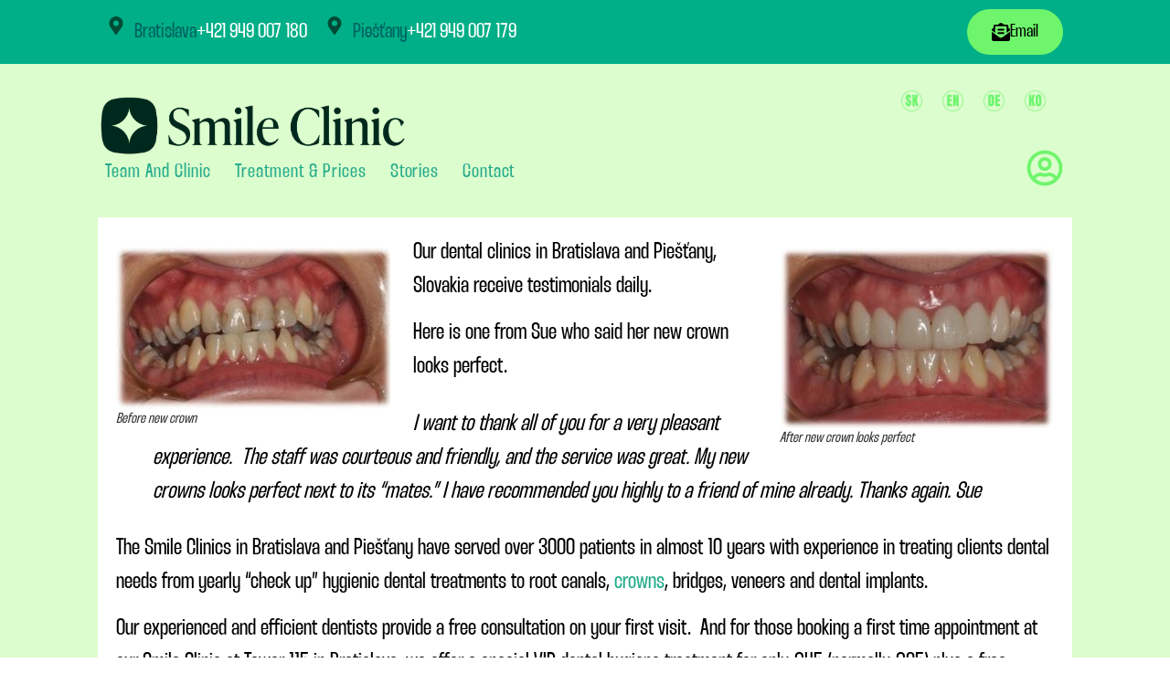

--- FILE ---
content_type: text/html; charset=UTF-8
request_url: https://www.smileclinic.sk/en/new-crown-looks-perfect/
body_size: 34557
content:
<!doctype html><html lang="en-US"><head><script data-no-optimize="1">var litespeed_docref=sessionStorage.getItem("litespeed_docref");litespeed_docref&&(Object.defineProperty(document,"referrer",{get:function(){return litespeed_docref}}),sessionStorage.removeItem("litespeed_docref"));</script> <meta charset="UTF-8"><meta name="viewport" content="width=device-width, initial-scale=1"><link rel="profile" href="https://gmpg.org/xfn/11"><meta name='robots' content='index, follow, max-image-preview:large, max-snippet:-1, max-video-preview:-1' /><title>New crown looks perfect Večné Zuby - Smile Clinic Slovakia</title><meta name="description" content="Sue&#039;s new crown looks perfect and she highly recommends Smile Clinic Slovakia." /><link rel="canonical" href="https://www.smileclinic.sk/en/new-crown-looks-perfect/" /><meta property="og:locale" content="en_US" /><meta property="og:type" content="article" /><meta property="og:title" content="New crown looks perfect" /><meta property="og:description" content="Before new crown After new crown looks perfect Our dental clinics in Bratislava and Piešťany, Slovakia receive testimonials daily. Here is one from Sue" /><meta property="og:url" content="https://www.smileclinic.sk/en/new-crown-looks-perfect/" /><meta property="og:site_name" content="Večné Zuby - Smile Clinic Slovakia" /><meta property="article:publisher" content="https://www.facebook.com/smileklinik" /><meta property="article:published_time" content="2015-09-24T10:01:45+00:00" /><meta property="article:modified_time" content="2021-02-25T14:58:10+00:00" /><meta property="og:image" content="https://smileclinic.sk/wp-content/uploads/2013/05/DSC_00361-300x177.jpg" /><meta name="author" content="Daniel Shaw" /><meta name="twitter:card" content="summary_large_image" /><meta name="twitter:creator" content="@coultonshaw" /><meta name="twitter:site" content="@smileklinik" /><meta name="twitter:label1" content="Written by" /><meta name="twitter:data1" content="Daniel Shaw" /><meta name="twitter:label2" content="Est. reading time" /><meta name="twitter:data2" content="2 minutes" /> <script type="application/ld+json" class="yoast-schema-graph">{"@context":"https://schema.org","@graph":[{"@type":"Article","@id":"https://www.smileclinic.sk/en/new-crown-looks-perfect/#article","isPartOf":{"@id":"https://www.smileclinic.sk/en/new-crown-looks-perfect/"},"author":{"name":"Daniel Shaw","@id":"https://www.smileclinic.sk/en/#/schema/person/294e3884460d7cd7ad6153bfb71652e2"},"headline":"New crown looks perfect","datePublished":"2015-09-24T10:01:45+00:00","dateModified":"2021-02-25T14:58:10+00:00","mainEntityOfPage":{"@id":"https://www.smileclinic.sk/en/new-crown-looks-perfect/"},"wordCount":319,"commentCount":1,"publisher":{"@id":"https://www.smileclinic.sk/en/#organization"},"image":{"@id":"https://www.smileclinic.sk/en/new-crown-looks-perfect/#primaryimage"},"thumbnailUrl":"https://smileclinic.sk/wp-content/uploads/2013/05/DSC_00361-300x177.jpg","articleSection":["Patient Feedback"],"inLanguage":"en-US","potentialAction":[{"@type":"CommentAction","name":"Comment","target":["https://www.smileclinic.sk/en/new-crown-looks-perfect/#respond"]}]},{"@type":"WebPage","@id":"https://www.smileclinic.sk/en/new-crown-looks-perfect/","url":"https://www.smileclinic.sk/en/new-crown-looks-perfect/","name":"New crown looks perfect Večné Zuby - Smile Clinic Slovakia","isPartOf":{"@id":"https://www.smileclinic.sk/en/#website"},"primaryImageOfPage":{"@id":"https://www.smileclinic.sk/en/new-crown-looks-perfect/#primaryimage"},"image":{"@id":"https://www.smileclinic.sk/en/new-crown-looks-perfect/#primaryimage"},"thumbnailUrl":"https://smileclinic.sk/wp-content/uploads/2013/05/DSC_00361-300x177.jpg","datePublished":"2015-09-24T10:01:45+00:00","dateModified":"2021-02-25T14:58:10+00:00","description":"Sue's new crown looks perfect and she highly recommends Smile Clinic Slovakia.","breadcrumb":{"@id":"https://www.smileclinic.sk/en/new-crown-looks-perfect/#breadcrumb"},"inLanguage":"en-US","potentialAction":[{"@type":"ReadAction","target":["https://www.smileclinic.sk/en/new-crown-looks-perfect/"]}]},{"@type":"ImageObject","inLanguage":"en-US","@id":"https://www.smileclinic.sk/en/new-crown-looks-perfect/#primaryimage","url":"https://smileclinic.sk/wp-content/uploads/2013/05/DSC_00361-300x177.jpg","contentUrl":"https://smileclinic.sk/wp-content/uploads/2013/05/DSC_00361-300x177.jpg"},{"@type":"BreadcrumbList","@id":"https://www.smileclinic.sk/en/new-crown-looks-perfect/#breadcrumb","itemListElement":[{"@type":"ListItem","position":1,"name":"Home","item":"https://www.smileclinic.sk/en/"},{"@type":"ListItem","position":2,"name":"New crown looks perfect"}]},{"@type":"WebSite","@id":"https://www.smileclinic.sk/en/#website","url":"https://www.smileclinic.sk/en/","name":"Večné Zuby - Špecialisti na celoživotné zubné implantáty","description":"Zuby, čo vydržia. Úsmev, čo ostane","publisher":{"@id":"https://www.smileclinic.sk/en/#organization"},"potentialAction":[{"@type":"SearchAction","target":{"@type":"EntryPoint","urlTemplate":"https://www.smileclinic.sk/en/?s={search_term_string}"},"query-input":{"@type":"PropertyValueSpecification","valueRequired":true,"valueName":"search_term_string"}}],"inLanguage":"en-US"},{"@type":"Organization","@id":"https://www.smileclinic.sk/en/#organization","name":"Smile Clinic Slovakia","url":"https://www.smileclinic.sk/en/","logo":{"@type":"ImageObject","inLanguage":"en-US","@id":"https://www.smileclinic.sk/en/#/schema/logo/image/","url":"https://www.smileclinic.sk/wp-content/uploads/2025/02/Logo-SC-1-color-RGB1.png","contentUrl":"https://www.smileclinic.sk/wp-content/uploads/2025/02/Logo-SC-1-color-RGB1.png","width":2500,"height":2500,"caption":"Smile Clinic Slovakia"},"image":{"@id":"https://www.smileclinic.sk/en/#/schema/logo/image/"},"sameAs":["https://www.facebook.com/smileklinik","https://x.com/smileklinik","https://www.instagram.com/_smileclinic_/","https://www.linkedin.com/company/879650","https://www.youtube.com/user/smileklinik"]},{"@type":"Person","@id":"https://www.smileclinic.sk/en/#/schema/person/294e3884460d7cd7ad6153bfb71652e2","name":"Daniel Shaw","image":{"@type":"ImageObject","inLanguage":"en-US","@id":"https://www.smileclinic.sk/en/#/schema/person/image/","url":"https://www.smileclinic.sk/wp-content/litespeed/avatar/57a8f25b9b685f6d7eef4411f2f18f76.jpg?ver=1768808842","contentUrl":"https://www.smileclinic.sk/wp-content/litespeed/avatar/57a8f25b9b685f6d7eef4411f2f18f76.jpg?ver=1768808842","caption":"Daniel Shaw"},"sameAs":["https://www.dentalholiday.co.uk","https://x.com/coultonshaw"]}]}</script> <link rel="amphtml" href="https://www.smileclinic.sk/en/new-crown-looks-perfect/amp/" /><meta name="generator" content="AMP for WP 1.1.11"/><link rel='dns-prefetch' href='//www.googletagmanager.com' /><link rel="alternate" type="application/rss+xml" title="Večné Zuby - Smile Clinic Slovakia &raquo; Feed" href="https://www.smileclinic.sk/en/feed/" /><style id='wp-img-auto-sizes-contain-inline-css'>img:is([sizes=auto i],[sizes^="auto," i]){contain-intrinsic-size:3000px 1500px}
/*# sourceURL=wp-img-auto-sizes-contain-inline-css */</style><link data-optimized="2" rel="stylesheet" href="https://www.smileclinic.sk/wp-content/litespeed/css/7c5a534cd3a10a6a6a55f946e4e9b9aa.css?ver=d8a19" /><style id='global-styles-inline-css'>:root{--wp--preset--aspect-ratio--square: 1;--wp--preset--aspect-ratio--4-3: 4/3;--wp--preset--aspect-ratio--3-4: 3/4;--wp--preset--aspect-ratio--3-2: 3/2;--wp--preset--aspect-ratio--2-3: 2/3;--wp--preset--aspect-ratio--16-9: 16/9;--wp--preset--aspect-ratio--9-16: 9/16;--wp--preset--color--black: #000000;--wp--preset--color--cyan-bluish-gray: #abb8c3;--wp--preset--color--white: #ffffff;--wp--preset--color--pale-pink: #f78da7;--wp--preset--color--vivid-red: #cf2e2e;--wp--preset--color--luminous-vivid-orange: #ff6900;--wp--preset--color--luminous-vivid-amber: #fcb900;--wp--preset--color--light-green-cyan: #7bdcb5;--wp--preset--color--vivid-green-cyan: #00d084;--wp--preset--color--pale-cyan-blue: #8ed1fc;--wp--preset--color--vivid-cyan-blue: #0693e3;--wp--preset--color--vivid-purple: #9b51e0;--wp--preset--gradient--vivid-cyan-blue-to-vivid-purple: linear-gradient(135deg,rgb(6,147,227) 0%,rgb(155,81,224) 100%);--wp--preset--gradient--light-green-cyan-to-vivid-green-cyan: linear-gradient(135deg,rgb(122,220,180) 0%,rgb(0,208,130) 100%);--wp--preset--gradient--luminous-vivid-amber-to-luminous-vivid-orange: linear-gradient(135deg,rgb(252,185,0) 0%,rgb(255,105,0) 100%);--wp--preset--gradient--luminous-vivid-orange-to-vivid-red: linear-gradient(135deg,rgb(255,105,0) 0%,rgb(207,46,46) 100%);--wp--preset--gradient--very-light-gray-to-cyan-bluish-gray: linear-gradient(135deg,rgb(238,238,238) 0%,rgb(169,184,195) 100%);--wp--preset--gradient--cool-to-warm-spectrum: linear-gradient(135deg,rgb(74,234,220) 0%,rgb(151,120,209) 20%,rgb(207,42,186) 40%,rgb(238,44,130) 60%,rgb(251,105,98) 80%,rgb(254,248,76) 100%);--wp--preset--gradient--blush-light-purple: linear-gradient(135deg,rgb(255,206,236) 0%,rgb(152,150,240) 100%);--wp--preset--gradient--blush-bordeaux: linear-gradient(135deg,rgb(254,205,165) 0%,rgb(254,45,45) 50%,rgb(107,0,62) 100%);--wp--preset--gradient--luminous-dusk: linear-gradient(135deg,rgb(255,203,112) 0%,rgb(199,81,192) 50%,rgb(65,88,208) 100%);--wp--preset--gradient--pale-ocean: linear-gradient(135deg,rgb(255,245,203) 0%,rgb(182,227,212) 50%,rgb(51,167,181) 100%);--wp--preset--gradient--electric-grass: linear-gradient(135deg,rgb(202,248,128) 0%,rgb(113,206,126) 100%);--wp--preset--gradient--midnight: linear-gradient(135deg,rgb(2,3,129) 0%,rgb(40,116,252) 100%);--wp--preset--font-size--small: 13px;--wp--preset--font-size--medium: 20px;--wp--preset--font-size--large: 36px;--wp--preset--font-size--x-large: 42px;--wp--preset--spacing--20: 0.44rem;--wp--preset--spacing--30: 0.67rem;--wp--preset--spacing--40: 1rem;--wp--preset--spacing--50: 1.5rem;--wp--preset--spacing--60: 2.25rem;--wp--preset--spacing--70: 3.38rem;--wp--preset--spacing--80: 5.06rem;--wp--preset--shadow--natural: 6px 6px 9px rgba(0, 0, 0, 0.2);--wp--preset--shadow--deep: 12px 12px 50px rgba(0, 0, 0, 0.4);--wp--preset--shadow--sharp: 6px 6px 0px rgba(0, 0, 0, 0.2);--wp--preset--shadow--outlined: 6px 6px 0px -3px rgb(255, 255, 255), 6px 6px rgb(0, 0, 0);--wp--preset--shadow--crisp: 6px 6px 0px rgb(0, 0, 0);}:root { --wp--style--global--content-size: 800px;--wp--style--global--wide-size: 1200px; }:where(body) { margin: 0; }.wp-site-blocks > .alignleft { float: left; margin-right: 2em; }.wp-site-blocks > .alignright { float: right; margin-left: 2em; }.wp-site-blocks > .aligncenter { justify-content: center; margin-left: auto; margin-right: auto; }:where(.wp-site-blocks) > * { margin-block-start: 24px; margin-block-end: 0; }:where(.wp-site-blocks) > :first-child { margin-block-start: 0; }:where(.wp-site-blocks) > :last-child { margin-block-end: 0; }:root { --wp--style--block-gap: 24px; }:root :where(.is-layout-flow) > :first-child{margin-block-start: 0;}:root :where(.is-layout-flow) > :last-child{margin-block-end: 0;}:root :where(.is-layout-flow) > *{margin-block-start: 24px;margin-block-end: 0;}:root :where(.is-layout-constrained) > :first-child{margin-block-start: 0;}:root :where(.is-layout-constrained) > :last-child{margin-block-end: 0;}:root :where(.is-layout-constrained) > *{margin-block-start: 24px;margin-block-end: 0;}:root :where(.is-layout-flex){gap: 24px;}:root :where(.is-layout-grid){gap: 24px;}.is-layout-flow > .alignleft{float: left;margin-inline-start: 0;margin-inline-end: 2em;}.is-layout-flow > .alignright{float: right;margin-inline-start: 2em;margin-inline-end: 0;}.is-layout-flow > .aligncenter{margin-left: auto !important;margin-right: auto !important;}.is-layout-constrained > .alignleft{float: left;margin-inline-start: 0;margin-inline-end: 2em;}.is-layout-constrained > .alignright{float: right;margin-inline-start: 2em;margin-inline-end: 0;}.is-layout-constrained > .aligncenter{margin-left: auto !important;margin-right: auto !important;}.is-layout-constrained > :where(:not(.alignleft):not(.alignright):not(.alignfull)){max-width: var(--wp--style--global--content-size);margin-left: auto !important;margin-right: auto !important;}.is-layout-constrained > .alignwide{max-width: var(--wp--style--global--wide-size);}body .is-layout-flex{display: flex;}.is-layout-flex{flex-wrap: wrap;align-items: center;}.is-layout-flex > :is(*, div){margin: 0;}body .is-layout-grid{display: grid;}.is-layout-grid > :is(*, div){margin: 0;}body{padding-top: 0px;padding-right: 0px;padding-bottom: 0px;padding-left: 0px;}a:where(:not(.wp-element-button)){text-decoration: underline;}:root :where(.wp-element-button, .wp-block-button__link){background-color: #32373c;border-width: 0;color: #fff;font-family: inherit;font-size: inherit;font-style: inherit;font-weight: inherit;letter-spacing: inherit;line-height: inherit;padding-top: calc(0.667em + 2px);padding-right: calc(1.333em + 2px);padding-bottom: calc(0.667em + 2px);padding-left: calc(1.333em + 2px);text-decoration: none;text-transform: inherit;}.has-black-color{color: var(--wp--preset--color--black) !important;}.has-cyan-bluish-gray-color{color: var(--wp--preset--color--cyan-bluish-gray) !important;}.has-white-color{color: var(--wp--preset--color--white) !important;}.has-pale-pink-color{color: var(--wp--preset--color--pale-pink) !important;}.has-vivid-red-color{color: var(--wp--preset--color--vivid-red) !important;}.has-luminous-vivid-orange-color{color: var(--wp--preset--color--luminous-vivid-orange) !important;}.has-luminous-vivid-amber-color{color: var(--wp--preset--color--luminous-vivid-amber) !important;}.has-light-green-cyan-color{color: var(--wp--preset--color--light-green-cyan) !important;}.has-vivid-green-cyan-color{color: var(--wp--preset--color--vivid-green-cyan) !important;}.has-pale-cyan-blue-color{color: var(--wp--preset--color--pale-cyan-blue) !important;}.has-vivid-cyan-blue-color{color: var(--wp--preset--color--vivid-cyan-blue) !important;}.has-vivid-purple-color{color: var(--wp--preset--color--vivid-purple) !important;}.has-black-background-color{background-color: var(--wp--preset--color--black) !important;}.has-cyan-bluish-gray-background-color{background-color: var(--wp--preset--color--cyan-bluish-gray) !important;}.has-white-background-color{background-color: var(--wp--preset--color--white) !important;}.has-pale-pink-background-color{background-color: var(--wp--preset--color--pale-pink) !important;}.has-vivid-red-background-color{background-color: var(--wp--preset--color--vivid-red) !important;}.has-luminous-vivid-orange-background-color{background-color: var(--wp--preset--color--luminous-vivid-orange) !important;}.has-luminous-vivid-amber-background-color{background-color: var(--wp--preset--color--luminous-vivid-amber) !important;}.has-light-green-cyan-background-color{background-color: var(--wp--preset--color--light-green-cyan) !important;}.has-vivid-green-cyan-background-color{background-color: var(--wp--preset--color--vivid-green-cyan) !important;}.has-pale-cyan-blue-background-color{background-color: var(--wp--preset--color--pale-cyan-blue) !important;}.has-vivid-cyan-blue-background-color{background-color: var(--wp--preset--color--vivid-cyan-blue) !important;}.has-vivid-purple-background-color{background-color: var(--wp--preset--color--vivid-purple) !important;}.has-black-border-color{border-color: var(--wp--preset--color--black) !important;}.has-cyan-bluish-gray-border-color{border-color: var(--wp--preset--color--cyan-bluish-gray) !important;}.has-white-border-color{border-color: var(--wp--preset--color--white) !important;}.has-pale-pink-border-color{border-color: var(--wp--preset--color--pale-pink) !important;}.has-vivid-red-border-color{border-color: var(--wp--preset--color--vivid-red) !important;}.has-luminous-vivid-orange-border-color{border-color: var(--wp--preset--color--luminous-vivid-orange) !important;}.has-luminous-vivid-amber-border-color{border-color: var(--wp--preset--color--luminous-vivid-amber) !important;}.has-light-green-cyan-border-color{border-color: var(--wp--preset--color--light-green-cyan) !important;}.has-vivid-green-cyan-border-color{border-color: var(--wp--preset--color--vivid-green-cyan) !important;}.has-pale-cyan-blue-border-color{border-color: var(--wp--preset--color--pale-cyan-blue) !important;}.has-vivid-cyan-blue-border-color{border-color: var(--wp--preset--color--vivid-cyan-blue) !important;}.has-vivid-purple-border-color{border-color: var(--wp--preset--color--vivid-purple) !important;}.has-vivid-cyan-blue-to-vivid-purple-gradient-background{background: var(--wp--preset--gradient--vivid-cyan-blue-to-vivid-purple) !important;}.has-light-green-cyan-to-vivid-green-cyan-gradient-background{background: var(--wp--preset--gradient--light-green-cyan-to-vivid-green-cyan) !important;}.has-luminous-vivid-amber-to-luminous-vivid-orange-gradient-background{background: var(--wp--preset--gradient--luminous-vivid-amber-to-luminous-vivid-orange) !important;}.has-luminous-vivid-orange-to-vivid-red-gradient-background{background: var(--wp--preset--gradient--luminous-vivid-orange-to-vivid-red) !important;}.has-very-light-gray-to-cyan-bluish-gray-gradient-background{background: var(--wp--preset--gradient--very-light-gray-to-cyan-bluish-gray) !important;}.has-cool-to-warm-spectrum-gradient-background{background: var(--wp--preset--gradient--cool-to-warm-spectrum) !important;}.has-blush-light-purple-gradient-background{background: var(--wp--preset--gradient--blush-light-purple) !important;}.has-blush-bordeaux-gradient-background{background: var(--wp--preset--gradient--blush-bordeaux) !important;}.has-luminous-dusk-gradient-background{background: var(--wp--preset--gradient--luminous-dusk) !important;}.has-pale-ocean-gradient-background{background: var(--wp--preset--gradient--pale-ocean) !important;}.has-electric-grass-gradient-background{background: var(--wp--preset--gradient--electric-grass) !important;}.has-midnight-gradient-background{background: var(--wp--preset--gradient--midnight) !important;}.has-small-font-size{font-size: var(--wp--preset--font-size--small) !important;}.has-medium-font-size{font-size: var(--wp--preset--font-size--medium) !important;}.has-large-font-size{font-size: var(--wp--preset--font-size--large) !important;}.has-x-large-font-size{font-size: var(--wp--preset--font-size--x-large) !important;}
:root :where(.wp-block-pullquote){font-size: 1.5em;line-height: 1.6;}
/*# sourceURL=global-styles-inline-css */</style><style id='wpml-legacy-horizontal-list-0-inline-css'>.wpml-ls-statics-shortcode_actions .wpml-ls-sub-menu a:hover,.wpml-ls-statics-shortcode_actions .wpml-ls-sub-menu a:focus, .wpml-ls-statics-shortcode_actions .wpml-ls-sub-menu a:link:hover, .wpml-ls-statics-shortcode_actions .wpml-ls-sub-menu a:link:focus {color:#ffffff;}.wpml-ls-statics-shortcode_actions .wpml-ls-current-language:hover>a, .wpml-ls-statics-shortcode_actions .wpml-ls-current-language>a:focus {color:#ffffff;}
/*# sourceURL=wpml-legacy-horizontal-list-0-inline-css */</style> <script type="litespeed/javascript" data-src="https://www.smileclinic.sk/wp-includes/js/jquery/jquery.min.js" id="jquery-core-js"></script> 
 <script type="litespeed/javascript" data-src="https://www.googletagmanager.com/gtag/js?id=GT-PB665TB" id="google_gtagjs-js"></script> <script id="google_gtagjs-js-after" type="litespeed/javascript">window.dataLayer=window.dataLayer||[];function gtag(){dataLayer.push(arguments)}
gtag("set","linker",{"domains":["www.smileclinic.sk"]});gtag("js",new Date());gtag("set","developer_id.dZTNiMT",!0);gtag("config","GT-PB665TB")</script> <meta name="generator" content="WPML ver:4.8.6 stt:1,3,29,10;" /><link rel="alternate" hreflang="en-us" href="https://www.smileclinic.sk/en/new-crown-looks-perfect/" /><meta name="generator" content="Site Kit by Google 1.170.0" />
<script type="litespeed/javascript">!function(o,i){window.provesrc&&window.console&&console.error&&console.error("ProveSource is included twice in this page."),provesrc=window.provesrc={dq:[],display:function(){this.dq.push(arguments)}},o._provesrcAsyncInit=function(){provesrc.init({apiKey:"eyJhbGciOiJIUzI1NiIsInR5cCI6IkpXVCJ9.eyJhY2NvdW50SWQiOiI1ZDQyOWRjMjU3NmFmZjcxZWI5MjU1OGQiLCJpYXQiOjE1NjQ2NDY4NTB9.YGt-7YRhLJP-eaOFdUTZn86fDHsVOgHx_NtKSDgF6_8",v:"0.0.4"})};var r=i.createElement("script");r.async=!0,r["ch"+"ar"+"set"]="UTF-8",r.src="https://cdn.provesrc.com/provesrc.js";var e=i.getElementsByTagName("script")[0];e.parentNode.insertBefore(r,e)}(window,document)</script><meta name="generator" content="Elementor 3.34.2; features: e_font_icon_svg, additional_custom_breakpoints; settings: css_print_method-external, google_font-enabled, font_display-swap"><style>.e-con.e-parent:nth-of-type(n+4):not(.e-lazyloaded):not(.e-no-lazyload),
				.e-con.e-parent:nth-of-type(n+4):not(.e-lazyloaded):not(.e-no-lazyload) * {
					background-image: none !important;
				}
				@media screen and (max-height: 1024px) {
					.e-con.e-parent:nth-of-type(n+3):not(.e-lazyloaded):not(.e-no-lazyload),
					.e-con.e-parent:nth-of-type(n+3):not(.e-lazyloaded):not(.e-no-lazyload) * {
						background-image: none !important;
					}
				}
				@media screen and (max-height: 640px) {
					.e-con.e-parent:nth-of-type(n+2):not(.e-lazyloaded):not(.e-no-lazyload),
					.e-con.e-parent:nth-of-type(n+2):not(.e-lazyloaded):not(.e-no-lazyload) * {
						background-image: none !important;
					}
				}</style><link rel="icon" href="https://www.smileclinic.sk/wp-content/uploads/2025/02/cropped-Logo-SC-1-color-RGB1-32x32.png" sizes="32x32" /><link rel="icon" href="https://www.smileclinic.sk/wp-content/uploads/2025/02/cropped-Logo-SC-1-color-RGB1-192x192.png" sizes="192x192" /><link rel="apple-touch-icon" href="https://www.smileclinic.sk/wp-content/uploads/2025/02/cropped-Logo-SC-1-color-RGB1-180x180.png" /><meta name="msapplication-TileImage" content="https://www.smileclinic.sk/wp-content/uploads/2025/02/cropped-Logo-SC-1-color-RGB1-270x270.png" /><style id="wp-custom-css">.elementor-kit-26999 h3 {
    font-family: "Thunder LC", Sans-serif;
    font-size: 40px;
}</style></head><body class="wp-singular post-template-default single single-post postid-10002 single-format-standard wp-embed-responsive wp-theme-hello-elementor wp-child-theme-hello-theme-child-master ally-default hello-elementor-default elementor-default elementor-kit-26999 elementor-page-29870"> <script type="litespeed/javascript">const onSkipLinkClick=()=>{const htmlElement=document.querySelector('html');htmlElement.style['scroll-behavior']='smooth';setTimeout(()=>htmlElement.style['scroll-behavior']=null,1000)}
document.addEventListener("DOMContentLiteSpeedLoaded",()=>{if(!document.querySelector('#content')){document.querySelector('.ea11y-skip-to-content-link').remove()}})</script> <nav aria-label="Skip to content navigation">
<a class="ea11y-skip-to-content-link"
href="#content"
tabindex="-1"
onclick="onSkipLinkClick()"
>
Skip to content
<svg width="24" height="24" viewBox="0 0 24 24" fill="none" role="presentation">
<path d="M18 6V12C18 12.7956 17.6839 13.5587 17.1213 14.1213C16.5587 14.6839 15.7956 15 15 15H5M5 15L9 11M5 15L9 19"
stroke="black"
stroke-width="1.5"
stroke-linecap="round"
stroke-linejoin="round"
/>
</svg>
</a><div class="ea11y-skip-to-content-backdrop"></div></nav><header data-elementor-type="header" data-elementor-id="27949" class="elementor elementor-27949 elementor-location-header" data-elementor-post-type="elementor_library"><div class="elementor-element elementor-element-33938fa elementor-hidden-mobile e-flex e-con-boxed e-con e-parent" data-id="33938fa" data-element_type="container" data-settings="{&quot;background_background&quot;:&quot;classic&quot;,&quot;sticky&quot;:&quot;top&quot;,&quot;sticky_on&quot;:[&quot;desktop&quot;,&quot;tablet&quot;,&quot;mobile&quot;],&quot;sticky_offset&quot;:0,&quot;sticky_effects_offset&quot;:0,&quot;sticky_anchor_link_offset&quot;:0}"><div class="e-con-inner"><div class="elementor-element elementor-element-d583978 e-con-full e-flex e-con e-child" data-id="d583978" data-element_type="container"><div class="elementor-element elementor-element-3adcd70 elementor-icon-list--layout-inline elementor-list-item-link-full_width elementor-widget elementor-widget-icon-list" data-id="3adcd70" data-element_type="widget" data-widget_type="icon-list.default"><ul class="elementor-icon-list-items elementor-inline-items"><li class="elementor-icon-list-item elementor-inline-item">
<a href="#elementor-action%3Aaction%3Dpopup%3Aopen%26settings%3DeyJpZCI6MzEzNjMsInRvZ2dsZSI6ZmFsc2V9"><span class="elementor-icon-list-icon">
<svg aria-hidden="true" class="e-font-icon-svg e-fas-map-marker-alt" viewBox="0 0 384 512" xmlns="http://www.w3.org/2000/svg"><path d="M172.268 501.67C26.97 291.031 0 269.413 0 192 0 85.961 85.961 0 192 0s192 85.961 192 192c0 77.413-26.97 99.031-172.268 309.67-9.535 13.774-29.93 13.773-39.464 0zM192 272c44.183 0 80-35.817 80-80s-35.817-80-80-80-80 35.817-80 80 35.817 80 80 80z"></path></svg>						</span>
<span class="elementor-icon-list-text">Bratislava</span>
</a></li><li class="elementor-icon-list-item elementor-inline-item">
<a href="tel:+421949007180"><span class="elementor-icon-list-text"><span style="color: #ffffff">+421 949 007 180</span></span>
</a></li></ul></div><div class="elementor-element elementor-element-4cc596f elementor-icon-list--layout-inline elementor-list-item-link-full_width elementor-widget elementor-widget-icon-list" data-id="4cc596f" data-element_type="widget" data-widget_type="icon-list.default"><ul class="elementor-icon-list-items elementor-inline-items"><li class="elementor-icon-list-item elementor-inline-item">
<a href="https://maps.app.goo.gl/VSDyRKqnXmnVgWXZ8"><span class="elementor-icon-list-icon">
<svg aria-hidden="true" class="e-font-icon-svg e-fas-map-marker-alt" viewBox="0 0 384 512" xmlns="http://www.w3.org/2000/svg"><path d="M172.268 501.67C26.97 291.031 0 269.413 0 192 0 85.961 85.961 0 192 0s192 85.961 192 192c0 77.413-26.97 99.031-172.268 309.67-9.535 13.774-29.93 13.773-39.464 0zM192 272c44.183 0 80-35.817 80-80s-35.817-80-80-80-80 35.817-80 80 35.817 80 80 80z"></path></svg>						</span>
<span class="elementor-icon-list-text">Piešťany</span>
</a></li><li class="elementor-icon-list-item elementor-inline-item">
<a href="tel:+421%20949%20007%20179"><span class="elementor-icon-list-text"><span style="color: #ffffff">+421 949 007 179</span></span>
</a></li></ul></div></div><div class="elementor-element elementor-element-3a1f0c0 e-con-full e-flex e-con e-child" data-id="3a1f0c0" data-element_type="container"><div class="elementor-element elementor-element-9da9c41 elementor-align-right elementor-widget elementor-widget-button" data-id="9da9c41" data-element_type="widget" data-widget_type="button.default">
<a class="elementor-button elementor-button-link elementor-size-sm" href="https://www.smileclinic.sk/en/contact/">
<span class="elementor-button-content-wrapper">
<span class="elementor-button-icon">
<svg aria-hidden="true" class="e-font-icon-svg e-fas-envelope-open-text" viewBox="0 0 512 512" xmlns="http://www.w3.org/2000/svg"><path d="M176 216h160c8.84 0 16-7.16 16-16v-16c0-8.84-7.16-16-16-16H176c-8.84 0-16 7.16-16 16v16c0 8.84 7.16 16 16 16zm-16 80c0 8.84 7.16 16 16 16h160c8.84 0 16-7.16 16-16v-16c0-8.84-7.16-16-16-16H176c-8.84 0-16 7.16-16 16v16zm96 121.13c-16.42 0-32.84-5.06-46.86-15.19L0 250.86V464c0 26.51 21.49 48 48 48h416c26.51 0 48-21.49 48-48V250.86L302.86 401.94c-14.02 10.12-30.44 15.19-46.86 15.19zm237.61-254.18c-8.85-6.94-17.24-13.47-29.61-22.81V96c0-26.51-21.49-48-48-48h-77.55c-3.04-2.2-5.87-4.26-9.04-6.56C312.6 29.17 279.2-.35 256 0c-23.2-.35-56.59 29.17-73.41 41.44-3.17 2.3-6 4.36-9.04 6.56H96c-26.51 0-48 21.49-48 48v44.14c-12.37 9.33-20.76 15.87-29.61 22.81A47.995 47.995 0 0 0 0 200.72v10.65l96 69.35V96h320v184.72l96-69.35v-10.65c0-14.74-6.78-28.67-18.39-37.77z"></path></svg>			</span>
<span class="elementor-button-text">Email </span>
</span>
</a></div></div></div></div><div class="elementor-element elementor-element-3ef459e1 elementor-hidden-mobile e-flex e-con-boxed e-con e-parent" data-id="3ef459e1" data-element_type="container"><div class="e-con-inner"><div class="elementor-element elementor-element-1ba9f21e e-con-full e-flex e-con e-child" data-id="1ba9f21e" data-element_type="container"><div class="elementor-element elementor-element-34cef99d elementor-widget__width-initial elementor-widget elementor-widget-image" data-id="34cef99d" data-element_type="widget" data-widget_type="image.default">
<a href="https://www.smileclinic.sk/en/">
<img data-lazyloaded="1" src="[data-uri]" fetchpriority="high" width="2500" height="625" data-src="https://www.smileclinic.sk/wp-content/uploads/2025/02/Logo-SC-4-color-RGB1-e1748237654578.png" class="attachment-full size-full wp-image-27964" alt="" />								</a></div><div class="elementor-element elementor-element-77439fe9 elementor-nav-menu--stretch elementor-nav-menu--dropdown-mobile elementor-widget__width-inherit elementor-nav-menu__align-start elementor-widget-mobile__width-initial elementor-nav-menu__text-align-aside elementor-nav-menu--toggle elementor-nav-menu--burger elementor-widget elementor-widget-nav-menu" data-id="77439fe9" data-element_type="widget" data-settings="{&quot;full_width&quot;:&quot;stretch&quot;,&quot;layout&quot;:&quot;horizontal&quot;,&quot;submenu_icon&quot;:{&quot;value&quot;:&quot;&lt;svg aria-hidden=\&quot;true\&quot; class=\&quot;e-font-icon-svg e-fas-caret-down\&quot; viewBox=\&quot;0 0 320 512\&quot; xmlns=\&quot;http:\/\/www.w3.org\/2000\/svg\&quot;&gt;&lt;path d=\&quot;M31.3 192h257.3c17.8 0 26.7 21.5 14.1 34.1L174.1 354.8c-7.8 7.8-20.5 7.8-28.3 0L17.2 226.1C4.6 213.5 13.5 192 31.3 192z\&quot;&gt;&lt;\/path&gt;&lt;\/svg&gt;&quot;,&quot;library&quot;:&quot;fa-solid&quot;},&quot;toggle&quot;:&quot;burger&quot;}" data-widget_type="nav-menu.default"><nav aria-label="Menu" class="elementor-nav-menu--main elementor-nav-menu__container elementor-nav-menu--layout-horizontal e--pointer-none"><ul id="menu-1-77439fe9" class="elementor-nav-menu"><li class="menu-item menu-item-type-post_type menu-item-object-page menu-item-31095"><a href="https://www.smileclinic.sk/en/smile-clinic-team-and-clinic/" class="elementor-item">Team and Clinic</a></li><li class="menu-item menu-item-type-custom menu-item-object-custom menu-item-has-children menu-item-31096"><a href="https://smileclinic.sk/zuby-cennik/" class="elementor-item">Treatment &#038; Prices</a><ul class="sub-menu elementor-nav-menu--dropdown"><li class="menu-item menu-item-type-post_type menu-item-object-page menu-item-31097"><a href="https://www.smileclinic.sk/en/eternal-teeth/" class="elementor-sub-item">Eternal teeth</a></li></ul></li><li class="menu-item menu-item-type-post_type menu-item-object-page menu-item-31098"><a href="https://www.smileclinic.sk/en/stories/" class="elementor-item">Stories</a></li><li class="menu-item menu-item-type-custom menu-item-object-custom menu-item-28726"><a href="https://smileclinic.sk/en/contact-2/" class="elementor-item">Contact</a></li></ul></nav><div class="elementor-menu-toggle" role="button" tabindex="0" aria-label="Menu Toggle" aria-expanded="false">
<svg aria-hidden="true" role="presentation" class="elementor-menu-toggle__icon--open e-font-icon-svg e-eicon-menu-bar" viewBox="0 0 1000 1000" xmlns="http://www.w3.org/2000/svg"><path d="M104 333H896C929 333 958 304 958 271S929 208 896 208H104C71 208 42 237 42 271S71 333 104 333ZM104 583H896C929 583 958 554 958 521S929 458 896 458H104C71 458 42 487 42 521S71 583 104 583ZM104 833H896C929 833 958 804 958 771S929 708 896 708H104C71 708 42 737 42 771S71 833 104 833Z"></path></svg><svg aria-hidden="true" role="presentation" class="elementor-menu-toggle__icon--close e-font-icon-svg e-eicon-close" viewBox="0 0 1000 1000" xmlns="http://www.w3.org/2000/svg"><path d="M742 167L500 408 258 167C246 154 233 150 217 150 196 150 179 158 167 167 154 179 150 196 150 212 150 229 154 242 171 254L408 500 167 742C138 771 138 800 167 829 196 858 225 858 254 829L496 587 738 829C750 842 767 846 783 846 800 846 817 842 829 829 842 817 846 804 846 783 846 767 842 750 829 737L588 500 833 258C863 229 863 200 833 171 804 137 775 137 742 167Z"></path></svg></div><nav class="elementor-nav-menu--dropdown elementor-nav-menu__container" aria-hidden="true"><ul id="menu-2-77439fe9" class="elementor-nav-menu"><li class="menu-item menu-item-type-post_type menu-item-object-page menu-item-31095"><a href="https://www.smileclinic.sk/en/smile-clinic-team-and-clinic/" class="elementor-item" tabindex="-1">Team and Clinic</a></li><li class="menu-item menu-item-type-custom menu-item-object-custom menu-item-has-children menu-item-31096"><a href="https://smileclinic.sk/zuby-cennik/" class="elementor-item" tabindex="-1">Treatment &#038; Prices</a><ul class="sub-menu elementor-nav-menu--dropdown"><li class="menu-item menu-item-type-post_type menu-item-object-page menu-item-31097"><a href="https://www.smileclinic.sk/en/eternal-teeth/" class="elementor-sub-item" tabindex="-1">Eternal teeth</a></li></ul></li><li class="menu-item menu-item-type-post_type menu-item-object-page menu-item-31098"><a href="https://www.smileclinic.sk/en/stories/" class="elementor-item" tabindex="-1">Stories</a></li><li class="menu-item menu-item-type-custom menu-item-object-custom menu-item-28726"><a href="https://smileclinic.sk/en/contact-2/" class="elementor-item" tabindex="-1">Contact</a></li></ul></nav></div></div><div class="elementor-element elementor-element-6fa40565 e-con-full e-flex e-con e-child" data-id="6fa40565" data-element_type="container"><div class="elementor-element elementor-element-6f3ac1b9 e-con-full e-flex e-con e-child" data-id="6f3ac1b9" data-element_type="container"><div class="elementor-element elementor-element-3279f75e elementor-widget__width-auto elementor-widget elementor-widget-shortcode" data-id="3279f75e" data-element_type="widget" data-widget_type="shortcode.default"><div class="elementor-shortcode"><div class="lang_sel_list_horizontal wpml-ls-statics-shortcode_actions wpml-ls wpml-ls-legacy-list-horizontal" id="lang_sel_list"><ul role="menu"><li class="icl-sk wpml-ls-slot-shortcode_actions wpml-ls-item wpml-ls-item-sk wpml-ls-first-item wpml-ls-item-legacy-list-horizontal" role="none">
<a href="https://www.smileclinic.sk/" class="wpml-ls-link" role="menuitem"  aria-label="Switch to Slovak" title="Switch to Slovak" >
<img data-lazyloaded="1" src="[data-uri]" class="wpml-ls-flag iclflag" data-src="https://www.smileclinic.sk/wp-content/uploads/flags/1.svg"
alt="Slovak"
width=25
/></a></li><li class="icl-en wpml-ls-slot-shortcode_actions wpml-ls-item wpml-ls-item-en wpml-ls-current-language wpml-ls-item-legacy-list-horizontal" role="none">
<a href="https://www.smileclinic.sk/en/new-crown-looks-perfect/" class="wpml-ls-link" role="menuitem" >
<img data-lazyloaded="1" src="[data-uri]" class="wpml-ls-flag iclflag" data-src="https://www.smileclinic.sk/wp-content/uploads/flags/2.svg"
alt="English"
width=25
/></a></li><li class="icl-de wpml-ls-slot-shortcode_actions wpml-ls-item wpml-ls-item-de wpml-ls-item-legacy-list-horizontal" role="none">
<a href="https://www.smileclinic.sk/de/" class="wpml-ls-link" role="menuitem"  aria-label="Switch to German" title="Switch to German" >
<img data-lazyloaded="1" src="[data-uri]" class="wpml-ls-flag iclflag" data-src="https://www.smileclinic.sk/wp-content/uploads/flags/3.svg"
alt="German"
width=25
/></a></li><li class="icl-ko wpml-ls-slot-shortcode_actions wpml-ls-item wpml-ls-item-ko wpml-ls-last-item wpml-ls-item-legacy-list-horizontal" role="none">
<a href="https://www.smileclinic.sk/ko/" class="wpml-ls-link" role="menuitem"  aria-label="Switch to Korean" title="Switch to Korean" >
<img data-lazyloaded="1" src="[data-uri]" class="wpml-ls-flag iclflag" data-src="https://www.smileclinic.sk/wp-content/uploads/flags/4.svg"
alt="Korean"
width=25
/></a></li></ul></div></div></div></div><div class="elementor-element elementor-element-314acb78 e-con-full e-flex e-con e-child" data-id="314acb78" data-element_type="container"><div class="elementor-element elementor-element-7d362784 elementor-widget__width-auto elementor-view-default elementor-widget elementor-widget-icon" data-id="7d362784" data-element_type="widget" data-widget_type="icon.default"><div class="elementor-icon-wrapper">
<a class="elementor-icon" href="/coskoro/">
<svg aria-hidden="true" class="e-font-icon-svg e-far-user-circle" viewBox="0 0 496 512" xmlns="http://www.w3.org/2000/svg"><path d="M248 104c-53 0-96 43-96 96s43 96 96 96 96-43 96-96-43-96-96-96zm0 144c-26.5 0-48-21.5-48-48s21.5-48 48-48 48 21.5 48 48-21.5 48-48 48zm0-240C111 8 0 119 0 256s111 248 248 248 248-111 248-248S385 8 248 8zm0 448c-49.7 0-95.1-18.3-130.1-48.4 14.9-23 40.4-38.6 69.6-39.5 20.8 6.4 40.6 9.6 60.5 9.6s39.7-3.1 60.5-9.6c29.2 1 54.7 16.5 69.6 39.5-35 30.1-80.4 48.4-130.1 48.4zm162.7-84.1c-24.4-31.4-62.1-51.9-105.1-51.9-10.2 0-26 9.6-57.6 9.6-31.5 0-47.4-9.6-57.6-9.6-42.9 0-80.6 20.5-105.1 51.9C61.9 339.2 48 299.2 48 256c0-110.3 89.7-200 200-200s200 89.7 200 200c0 43.2-13.9 83.2-37.3 115.9z"></path></svg>			</a></div></div><div class="elementor-element elementor-element-646f8356 elementor-widget__width-initial elementor-widget elementor-widget-search" data-id="646f8356" data-element_type="widget" data-settings="{&quot;submit_trigger&quot;:&quot;key_enter&quot;,&quot;pagination_type_options&quot;:&quot;none&quot;}" data-widget_type="search.default">
<search class="e-search hidden" role="search"><form class="e-search-form" action="https://www.smileclinic.sk/en/" method="get">
<label class="e-search-label" for="search-646f8356">
<span class="elementor-screen-only">
Search					</span>
</label><div class="e-search-input-wrapper">
<input id="search-646f8356" placeholder="Hľadať" class="e-search-input" type="search" name="s" value="" autocomplete="off" role="combobox" aria-autocomplete="list" aria-expanded="false" aria-controls="results-646f8356" aria-haspopup="listbox"><output id="results-646f8356" class="e-search-results-container hide-loader" aria-live="polite" aria-atomic="true" aria-label="Results for search" tabindex="0"><div class="e-search-results"></div></output></div>
<button class="e-search-submit elementor-screen-only " type="submit" aria-label="Search">
</button>
<input type="hidden" name="e_search_props" value="646f8356-27949"></form>
</search></div></div></div></div></div><div class="elementor-element elementor-element-1d81f16 elementor-hidden-desktop elementor-hidden-tablet e-flex e-con-boxed e-con e-parent" data-id="1d81f16" data-element_type="container" data-settings="{&quot;background_background&quot;:&quot;classic&quot;,&quot;sticky&quot;:&quot;top&quot;,&quot;sticky_on&quot;:[&quot;desktop&quot;,&quot;tablet&quot;,&quot;mobile&quot;],&quot;sticky_offset&quot;:0,&quot;sticky_effects_offset&quot;:0,&quot;sticky_anchor_link_offset&quot;:0}"><div class="e-con-inner"><div class="elementor-element elementor-element-46d5f2b e-con-full e-flex e-con e-child" data-id="46d5f2b" data-element_type="container"><div class="elementor-element elementor-element-68d943b elementor-icon-list--layout-inline elementor-widget-mobile__width-auto elementor-list-item-link-full_width elementor-widget elementor-widget-icon-list" data-id="68d943b" data-element_type="widget" data-widget_type="icon-list.default"><ul class="elementor-icon-list-items elementor-inline-items"><li class="elementor-icon-list-item elementor-inline-item">
<a href="https://maps.app.goo.gl/kEWxz8RdcRLWF9qV9"><span class="elementor-icon-list-text">Bratislava</span>
</a></li><li class="elementor-icon-list-item elementor-inline-item">
<a href="tel:+421949007180"><span class="elementor-icon-list-text"><span style="color: #ffffff">+421 949 007 180</span></span>
</a></li></ul></div></div><div class="elementor-element elementor-element-279e3c1 e-con-full e-flex e-con e-child" data-id="279e3c1" data-element_type="container"><div class="elementor-element elementor-element-ec4d43c elementor-icon-list--layout-inline elementor-widget-mobile__width-auto elementor-list-item-link-full_width elementor-widget elementor-widget-icon-list" data-id="ec4d43c" data-element_type="widget" data-widget_type="icon-list.default"><ul class="elementor-icon-list-items elementor-inline-items"><li class="elementor-icon-list-item elementor-inline-item">
<a href="https://maps.app.goo.gl/VSDyRKqnXmnVgWXZ8"><span class="elementor-icon-list-text">Piešťany</span>
</a></li><li class="elementor-icon-list-item elementor-inline-item">
<a href="tel:+421%20949%20007%20179"><span class="elementor-icon-list-text"><span style="color: #ffffff">+421 949 007 179</span></span>
</a></li></ul></div></div></div></div><div class="elementor-element elementor-element-0c0bd44 elementor-hidden-desktop elementor-hidden-tablet e-flex e-con-boxed e-con e-parent" data-id="0c0bd44" data-element_type="container"><div class="e-con-inner"><div class="elementor-element elementor-element-747d116 e-con-full e-flex e-con e-child" data-id="747d116" data-element_type="container"><div class="elementor-element elementor-element-376536d e-con-full e-flex e-con e-child" data-id="376536d" data-element_type="container"><div class="elementor-element elementor-element-2984d95 elementor-widget__width-auto elementor-widget elementor-widget-shortcode" data-id="2984d95" data-element_type="widget" data-widget_type="shortcode.default"><div class="elementor-shortcode"><div class="lang_sel_list_horizontal wpml-ls-statics-shortcode_actions wpml-ls wpml-ls-legacy-list-horizontal" id="lang_sel_list"><ul role="menu"><li class="icl-sk wpml-ls-slot-shortcode_actions wpml-ls-item wpml-ls-item-sk wpml-ls-first-item wpml-ls-item-legacy-list-horizontal" role="none">
<a href="https://www.smileclinic.sk/" class="wpml-ls-link" role="menuitem"  aria-label="Switch to Slovak" title="Switch to Slovak" >
<img data-lazyloaded="1" src="[data-uri]" class="wpml-ls-flag iclflag" data-src="https://www.smileclinic.sk/wp-content/uploads/flags/1.svg"
alt="Slovak"
width=25
/></a></li><li class="icl-en wpml-ls-slot-shortcode_actions wpml-ls-item wpml-ls-item-en wpml-ls-current-language wpml-ls-item-legacy-list-horizontal" role="none">
<a href="https://www.smileclinic.sk/en/new-crown-looks-perfect/" class="wpml-ls-link" role="menuitem" >
<img data-lazyloaded="1" src="[data-uri]" class="wpml-ls-flag iclflag" data-src="https://www.smileclinic.sk/wp-content/uploads/flags/2.svg"
alt="English"
width=25
/></a></li><li class="icl-de wpml-ls-slot-shortcode_actions wpml-ls-item wpml-ls-item-de wpml-ls-item-legacy-list-horizontal" role="none">
<a href="https://www.smileclinic.sk/de/" class="wpml-ls-link" role="menuitem"  aria-label="Switch to German" title="Switch to German" >
<img data-lazyloaded="1" src="[data-uri]" class="wpml-ls-flag iclflag" data-src="https://www.smileclinic.sk/wp-content/uploads/flags/3.svg"
alt="German"
width=25
/></a></li><li class="icl-ko wpml-ls-slot-shortcode_actions wpml-ls-item wpml-ls-item-ko wpml-ls-last-item wpml-ls-item-legacy-list-horizontal" role="none">
<a href="https://www.smileclinic.sk/ko/" class="wpml-ls-link" role="menuitem"  aria-label="Switch to Korean" title="Switch to Korean" >
<img data-lazyloaded="1" src="[data-uri]" class="wpml-ls-flag iclflag" data-src="https://www.smileclinic.sk/wp-content/uploads/flags/4.svg"
alt="Korean"
width=25
/></a></li></ul></div></div></div></div><div class="elementor-element elementor-element-d79fad5 elementor-widget__width-initial elementor-widget elementor-widget-search" data-id="d79fad5" data-element_type="widget" data-settings="{&quot;submit_trigger&quot;:&quot;key_enter&quot;,&quot;pagination_type_options&quot;:&quot;none&quot;}" data-widget_type="search.default">
<search class="e-search hidden" role="search"><form class="e-search-form" action="https://www.smileclinic.sk/en/" method="get">
<label class="e-search-label" for="search-d79fad5">
<span class="elementor-screen-only">
Search					</span>
</label><div class="e-search-input-wrapper">
<input id="search-d79fad5" placeholder="Hľadať" class="e-search-input" type="search" name="s" value="" autocomplete="on" role="combobox" aria-autocomplete="list" aria-expanded="false" aria-controls="results-d79fad5" aria-haspopup="listbox"><output id="results-d79fad5" class="e-search-results-container hide-loader" aria-live="polite" aria-atomic="true" aria-label="Results for search" tabindex="0"><div class="e-search-results"></div></output></div>
<button class="e-search-submit elementor-screen-only " type="submit" aria-label="Search">
</button>
<input type="hidden" name="e_search_props" value="d79fad5-27949"></form>
</search></div><div class="elementor-element elementor-element-85babc4 elementor-widget__width-auto elementor-view-default elementor-widget elementor-widget-icon" data-id="85babc4" data-element_type="widget" data-widget_type="icon.default"><div class="elementor-icon-wrapper">
<a class="elementor-icon" href="/coskoro/">
<svg aria-hidden="true" class="e-font-icon-svg e-far-user-circle" viewBox="0 0 496 512" xmlns="http://www.w3.org/2000/svg"><path d="M248 104c-53 0-96 43-96 96s43 96 96 96 96-43 96-96-43-96-96-96zm0 144c-26.5 0-48-21.5-48-48s21.5-48 48-48 48 21.5 48 48-21.5 48-48 48zm0-240C111 8 0 119 0 256s111 248 248 248 248-111 248-248S385 8 248 8zm0 448c-49.7 0-95.1-18.3-130.1-48.4 14.9-23 40.4-38.6 69.6-39.5 20.8 6.4 40.6 9.6 60.5 9.6s39.7-3.1 60.5-9.6c29.2 1 54.7 16.5 69.6 39.5-35 30.1-80.4 48.4-130.1 48.4zm162.7-84.1c-24.4-31.4-62.1-51.9-105.1-51.9-10.2 0-26 9.6-57.6 9.6-31.5 0-47.4-9.6-57.6-9.6-42.9 0-80.6 20.5-105.1 51.9C61.9 339.2 48 299.2 48 256c0-110.3 89.7-200 200-200s200 89.7 200 200c0 43.2-13.9 83.2-37.3 115.9z"></path></svg>			</a></div></div></div><div class="elementor-element elementor-element-66f7e26 e-con-full e-flex e-con e-child" data-id="66f7e26" data-element_type="container"><div class="elementor-element elementor-element-b645bea elementor-widget__width-initial elementor-widget elementor-widget-image" data-id="b645bea" data-element_type="widget" data-widget_type="image.default">
<a href="https://www.smileclinic.sk/">
<img data-lazyloaded="1" src="[data-uri]" fetchpriority="high" width="2500" height="625" data-src="https://www.smileclinic.sk/wp-content/uploads/2025/02/Logo-SC-4-color-RGB1-e1748237654578.png" class="attachment-full size-full wp-image-27964" alt="" />								</a></div><div class="elementor-element elementor-element-3af525d elementor-nav-menu--stretch elementor-nav-menu--dropdown-mobile elementor-widget__width-inherit elementor-nav-menu__align-start elementor-widget-mobile__width-initial elementor-nav-menu__text-align-aside elementor-nav-menu--toggle elementor-nav-menu--burger elementor-widget elementor-widget-nav-menu" data-id="3af525d" data-element_type="widget" data-settings="{&quot;full_width&quot;:&quot;stretch&quot;,&quot;layout&quot;:&quot;horizontal&quot;,&quot;submenu_icon&quot;:{&quot;value&quot;:&quot;&lt;svg aria-hidden=\&quot;true\&quot; class=\&quot;e-font-icon-svg e-fas-caret-down\&quot; viewBox=\&quot;0 0 320 512\&quot; xmlns=\&quot;http:\/\/www.w3.org\/2000\/svg\&quot;&gt;&lt;path d=\&quot;M31.3 192h257.3c17.8 0 26.7 21.5 14.1 34.1L174.1 354.8c-7.8 7.8-20.5 7.8-28.3 0L17.2 226.1C4.6 213.5 13.5 192 31.3 192z\&quot;&gt;&lt;\/path&gt;&lt;\/svg&gt;&quot;,&quot;library&quot;:&quot;fa-solid&quot;},&quot;toggle&quot;:&quot;burger&quot;}" data-widget_type="nav-menu.default"><nav aria-label="Menu" class="elementor-nav-menu--main elementor-nav-menu__container elementor-nav-menu--layout-horizontal e--pointer-none"><ul id="menu-1-3af525d" class="elementor-nav-menu"><li class="menu-item menu-item-type-post_type menu-item-object-page menu-item-31095"><a href="https://www.smileclinic.sk/en/smile-clinic-team-and-clinic/" class="elementor-item">Team and Clinic</a></li><li class="menu-item menu-item-type-custom menu-item-object-custom menu-item-has-children menu-item-31096"><a href="https://smileclinic.sk/zuby-cennik/" class="elementor-item">Treatment &#038; Prices</a><ul class="sub-menu elementor-nav-menu--dropdown"><li class="menu-item menu-item-type-post_type menu-item-object-page menu-item-31097"><a href="https://www.smileclinic.sk/en/eternal-teeth/" class="elementor-sub-item">Eternal teeth</a></li></ul></li><li class="menu-item menu-item-type-post_type menu-item-object-page menu-item-31098"><a href="https://www.smileclinic.sk/en/stories/" class="elementor-item">Stories</a></li><li class="menu-item menu-item-type-custom menu-item-object-custom menu-item-28726"><a href="https://smileclinic.sk/en/contact-2/" class="elementor-item">Contact</a></li></ul></nav><div class="elementor-menu-toggle" role="button" tabindex="0" aria-label="Menu Toggle" aria-expanded="false">
<svg aria-hidden="true" role="presentation" class="elementor-menu-toggle__icon--open e-font-icon-svg e-eicon-menu-bar" viewBox="0 0 1000 1000" xmlns="http://www.w3.org/2000/svg"><path d="M104 333H896C929 333 958 304 958 271S929 208 896 208H104C71 208 42 237 42 271S71 333 104 333ZM104 583H896C929 583 958 554 958 521S929 458 896 458H104C71 458 42 487 42 521S71 583 104 583ZM104 833H896C929 833 958 804 958 771S929 708 896 708H104C71 708 42 737 42 771S71 833 104 833Z"></path></svg><svg aria-hidden="true" role="presentation" class="elementor-menu-toggle__icon--close e-font-icon-svg e-eicon-close" viewBox="0 0 1000 1000" xmlns="http://www.w3.org/2000/svg"><path d="M742 167L500 408 258 167C246 154 233 150 217 150 196 150 179 158 167 167 154 179 150 196 150 212 150 229 154 242 171 254L408 500 167 742C138 771 138 800 167 829 196 858 225 858 254 829L496 587 738 829C750 842 767 846 783 846 800 846 817 842 829 829 842 817 846 804 846 783 846 767 842 750 829 737L588 500 833 258C863 229 863 200 833 171 804 137 775 137 742 167Z"></path></svg></div><nav class="elementor-nav-menu--dropdown elementor-nav-menu__container" aria-hidden="true"><ul id="menu-2-3af525d" class="elementor-nav-menu"><li class="menu-item menu-item-type-post_type menu-item-object-page menu-item-31095"><a href="https://www.smileclinic.sk/en/smile-clinic-team-and-clinic/" class="elementor-item" tabindex="-1">Team and Clinic</a></li><li class="menu-item menu-item-type-custom menu-item-object-custom menu-item-has-children menu-item-31096"><a href="https://smileclinic.sk/zuby-cennik/" class="elementor-item" tabindex="-1">Treatment &#038; Prices</a><ul class="sub-menu elementor-nav-menu--dropdown"><li class="menu-item menu-item-type-post_type menu-item-object-page menu-item-31097"><a href="https://www.smileclinic.sk/en/eternal-teeth/" class="elementor-sub-item" tabindex="-1">Eternal teeth</a></li></ul></li><li class="menu-item menu-item-type-post_type menu-item-object-page menu-item-31098"><a href="https://www.smileclinic.sk/en/stories/" class="elementor-item" tabindex="-1">Stories</a></li><li class="menu-item menu-item-type-custom menu-item-object-custom menu-item-28726"><a href="https://smileclinic.sk/en/contact-2/" class="elementor-item" tabindex="-1">Contact</a></li></ul></nav></div></div></div></div></header><div data-elementor-type="single-post" data-elementor-id="29870" class="elementor elementor-29870 elementor-location-single post-10002 post type-post status-publish format-standard hentry category-reviews" data-elementor-post-type="elementor_library"><div class="elementor-element elementor-element-e88e68d e-flex e-con-boxed e-con e-parent" data-id="e88e68d" data-element_type="container" data-settings="{&quot;background_background&quot;:&quot;classic&quot;}"><div class="e-con-inner"><div class="elementor-element elementor-element-9fce4aa e-con-full e-flex e-con e-child" data-id="9fce4aa" data-element_type="container" data-settings="{&quot;background_background&quot;:&quot;classic&quot;}"><div class="elementor-element elementor-element-80ce82a elementor-widget elementor-widget-theme-post-content" data-id="80ce82a" data-element_type="widget" data-widget_type="theme-post-content.default"><div class="wp-block-image"><figure class="alignleft"><a href="https://smileclinic.sk/wp-content/uploads/2013/05/DSC_00361.jpg"><img data-lazyloaded="1" src="[data-uri]" width="300" height="177" decoding="async" data-src="https://smileclinic.sk/wp-content/uploads/2013/05/DSC_00361-300x177.jpg" alt="Sue before" class="wp-image-6861"/></a><figcaption>Before new crown</figcaption></figure></div><div class="wp-block-image"><figure class="alignright"><a href="https://smileclinic.sk/wp-content/uploads/2013/05/21.11.2012-034.jpg"><img data-lazyloaded="1" src="[data-uri]" width="300" height="198" decoding="async" data-src="https://smileclinic.sk/wp-content/uploads/2013/05/21.11.2012-034-300x198.jpg" alt="Sue after" class="wp-image-6859"/></a><figcaption>After new crown looks perfect</figcaption></figure></div><p>Our dental clinics in Bratislava and Piešťany, Slovakia receive testimonials daily.</p><p>Here is one from Sue who said her new crown looks perfect.</p><blockquote class="wp-block-quote is-layout-flow wp-block-quote-is-layout-flow"><p><em>I want to thank all of you for a very pleasant experience. &nbsp;The staff was courteous and friendly, and the service was great. My new crowns looks perfect next to its “mates.” I have recommended you highly to a friend of mine already. Thanks again. Sue</em></p></blockquote><p>The Smile Clinics in Bratislava and Piešťany have served over 3000 patients in almost 10&nbsp;years with&nbsp;experience in treating clients dental needs from yearly &#8220;check up&#8221; hygienic dental treatments to root canals, <a href="https://smileclinic.sk/crowns-and-bridges/?lang=en">crowns</a>, bridges, veneers and dental implants.</p><p>Our experienced&nbsp;and efficient dentists provide a free consultation on your first visit. &nbsp;And for those booking a first time appointment at our Smile Clinic at Tower 115 in Bratislava, we offer a special VIP dental hygiene treatment for only €45 (normally €65) plus a&nbsp;free consultation &amp; x-rays. The Smile Clinic staff speaks English so expats have no fear they will not be understood.</p><p>Choosing to have your <a href="https://smileclinic.sk/patient-services/?lang=en">dental treatment</a> at either our Smile Clinic in Bratislava or Piešťany, you too can&nbsp;get a &#8220;new crown looks perfect&#8221; like Sue’s. You don&#8217;t have to worry about hidden costs. Our dental treatment coordinator will review all the services with you prior to any treatment. Smile Clinic Slovakia is a low cost and high quality solution to your dental needs in a pain free environment.</p><p>Smile Clinic Slovakia&nbsp;is located across from Eurovea shopping mall with free parking for three hours, and on bus lines X13, 28 and 210, with a short 5 minute walk.&nbsp;Fill out our <a href="https://smileclinic.sk/contact/?lang=en">form</a> and we will contact you for an appointment. It is just that simple and just that quick on your way to a better, healthier smile.</p></div><div class="elementor-element elementor-element-43373e2 elementor-align-center elementor-widget elementor-widget-button" data-id="43373e2" data-element_type="widget" data-widget_type="button.default">
<a class="elementor-button elementor-button-link elementor-size-sm elementor-animation-float" href="https://www.smileclinic.sk/pribehy/">
<span class="elementor-button-content-wrapper">
<span class="elementor-button-text">Viac príbehov</span>
</span>
</a></div></div></div></div><div class="elementor-element elementor-element-a686c89 e-con-full e-flex e-con e-parent" data-id="a686c89" data-element_type="container" data-settings="{&quot;background_background&quot;:&quot;classic&quot;}"><div class="elementor-element elementor-element-685d4b3 elementor-widget elementor-widget-image" data-id="685d4b3" data-element_type="widget" data-widget_type="image.default">
<img data-lazyloaded="1" src="[data-uri]" width="800" height="800" data-src="https://www.smileclinic.sk/wp-content/uploads/2025/02/GE-web-06.svg" class="attachment-large size-large wp-image-27924" alt="" /></div><div class="elementor-element elementor-element-2a8a0cb elementor-widget__width-initial elementor-widget elementor-widget-html" data-id="2a8a0cb" data-element_type="widget" data-widget_type="html.default"><div id="shapo-widget-1476be80b6231b1aeeaf"></div> <script id="shapo-embed-js" type="text/javascript" src="https://cdn.shapo.io/js/embed.js" defer></script> </div></div><div class="elementor-element elementor-element-8fe6ad9 e-flex e-con-boxed e-con e-parent" data-id="8fe6ad9" data-element_type="container" data-settings="{&quot;background_background&quot;:&quot;classic&quot;}"><div class="e-con-inner"><div class="elementor-element elementor-element-a26a185 elementor-widget elementor-widget-text-editor" data-id="a26a185" data-element_type="widget" data-widget_type="text-editor.default"><p>Často kladené otázky</p></div><div class="elementor-element elementor-element-efd2118 elementor-widget elementor-widget-n-accordion" data-id="efd2118" data-element_type="widget" data-settings="{&quot;default_state&quot;:&quot;expanded&quot;,&quot;max_items_expended&quot;:&quot;one&quot;,&quot;n_accordion_animation_duration&quot;:{&quot;unit&quot;:&quot;ms&quot;,&quot;size&quot;:400,&quot;sizes&quot;:[]}}" data-widget_type="nested-accordion.default"><div class="e-n-accordion" aria-label="Accordion. Open links with Enter or Space, close with Escape, and navigate with Arrow Keys">
<details id="e-n-accordion-item-2510" class="e-n-accordion-item" open>
<summary class="e-n-accordion-item-title" data-accordion-index="1" tabindex="0" aria-expanded="true" aria-controls="e-n-accordion-item-2510" >
<span class='e-n-accordion-item-title-header'><div class="e-n-accordion-item-title-text"> Čo sú „večné zuby“ a pre koho sú vhodné?</div></span>
<span class='e-n-accordion-item-title-icon'>
<span class='e-opened' ><svg aria-hidden="true" class="e-font-icon-svg e-fas-minus" viewBox="0 0 448 512" xmlns="http://www.w3.org/2000/svg"><path d="M416 208H32c-17.67 0-32 14.33-32 32v32c0 17.67 14.33 32 32 32h384c17.67 0 32-14.33 32-32v-32c0-17.67-14.33-32-32-32z"></path></svg></span>
<span class='e-closed'><svg aria-hidden="true" class="e-font-icon-svg e-fas-plus" viewBox="0 0 448 512" xmlns="http://www.w3.org/2000/svg"><path d="M416 208H272V64c0-17.67-14.33-32-32-32h-32c-17.67 0-32 14.33-32 32v144H32c-17.67 0-32 14.33-32 32v32c0 17.67 14.33 32 32 32h144v144c0 17.67 14.33 32 32 32h32c17.67 0 32-14.33 32-32V304h144c17.67 0 32-14.33 32-32v-32c0-17.67-14.33-32-32-32z"></path></svg></span>
</span></summary><div role="region" aria-labelledby="e-n-accordion-item-2510" class="elementor-element elementor-element-07b2fe9 e-con-full e-flex e-con e-child" data-id="07b2fe9" data-element_type="container"><div class="elementor-element elementor-element-34826fb elementor-widget__width-initial elementor-widget elementor-widget-text-editor" data-id="34826fb" data-element_type="widget" data-widget_type="text-editor.default"><p>„Večné zuby“ sú riešenie pre pacientov s chýbajúcimi, výrazne poškodenými zubami alebo s dlhodobými problémami so zubnou protézou. Sú ideálne pre každého, kto túži po trvalom, pohodlnom a estetickom riešení.</p></div></div>
</details>
<details id="e-n-accordion-item-2511" class="e-n-accordion-item" >
<summary class="e-n-accordion-item-title" data-accordion-index="2" tabindex="-1" aria-expanded="false" aria-controls="e-n-accordion-item-2511" >
<span class='e-n-accordion-item-title-header'><div class="e-n-accordion-item-title-text"> Aký je prvý krok k získaniu „večných zubov“?</div></span>
<span class='e-n-accordion-item-title-icon'>
<span class='e-opened' ><svg aria-hidden="true" class="e-font-icon-svg e-fas-minus" viewBox="0 0 448 512" xmlns="http://www.w3.org/2000/svg"><path d="M416 208H32c-17.67 0-32 14.33-32 32v32c0 17.67 14.33 32 32 32h384c17.67 0 32-14.33 32-32v-32c0-17.67-14.33-32-32-32z"></path></svg></span>
<span class='e-closed'><svg aria-hidden="true" class="e-font-icon-svg e-fas-plus" viewBox="0 0 448 512" xmlns="http://www.w3.org/2000/svg"><path d="M416 208H272V64c0-17.67-14.33-32-32-32h-32c-17.67 0-32 14.33-32 32v144H32c-17.67 0-32 14.33-32 32v32c0 17.67 14.33 32 32 32h144v144c0 17.67 14.33 32 32 32h32c17.67 0 32-14.33 32-32V304h144c17.67 0 32-14.33 32-32v-32c0-17.67-14.33-32-32-32z"></path></svg></span>
</span></summary><div role="region" aria-labelledby="e-n-accordion-item-2511" class="elementor-element elementor-element-19920e5 e-con-full e-flex e-con e-child" data-id="19920e5" data-element_type="container"><div class="elementor-element elementor-element-184fdc6 elementor-widget__width-initial elementor-widget elementor-widget-text-editor" data-id="184fdc6" data-element_type="widget" data-widget_type="text-editor.default"><p>Prvým krokom je bezplatná konzultácia, počas ktorej vás lekár vyšetrí a odporučí vám najlepšie riešenia pre vašu situáciu.</p></div></div>
</details>
<details id="e-n-accordion-item-2512" class="e-n-accordion-item" >
<summary class="e-n-accordion-item-title" data-accordion-index="3" tabindex="-1" aria-expanded="false" aria-controls="e-n-accordion-item-2512" >
<span class='e-n-accordion-item-title-header'><div class="e-n-accordion-item-title-text"> Je zákrok bolestivý?</div></span>
<span class='e-n-accordion-item-title-icon'>
<span class='e-opened' ><svg aria-hidden="true" class="e-font-icon-svg e-fas-minus" viewBox="0 0 448 512" xmlns="http://www.w3.org/2000/svg"><path d="M416 208H32c-17.67 0-32 14.33-32 32v32c0 17.67 14.33 32 32 32h384c17.67 0 32-14.33 32-32v-32c0-17.67-14.33-32-32-32z"></path></svg></span>
<span class='e-closed'><svg aria-hidden="true" class="e-font-icon-svg e-fas-plus" viewBox="0 0 448 512" xmlns="http://www.w3.org/2000/svg"><path d="M416 208H272V64c0-17.67-14.33-32-32-32h-32c-17.67 0-32 14.33-32 32v144H32c-17.67 0-32 14.33-32 32v32c0 17.67 14.33 32 32 32h144v144c0 17.67 14.33 32 32 32h32c17.67 0 32-14.33 32-32V304h144c17.67 0 32-14.33 32-32v-32c0-17.67-14.33-32-32-32z"></path></svg></span>
</span></summary><div role="region" aria-labelledby="e-n-accordion-item-2512" class="elementor-element elementor-element-be26317 e-con-full e-flex e-con e-child" data-id="be26317" data-element_type="container"><div class="elementor-element elementor-element-2511730 elementor-widget__width-initial elementor-widget elementor-widget-text-editor" data-id="2511730" data-element_type="widget" data-widget_type="text-editor.default"><p>Zákrok prebieha bezbolestne vďaka lokálnej anestézii. Väčšina pacientov pociťuje len minimálny diskomfort, ktorý rýchlo odoznie.</p></div></div>
</details>
<details id="e-n-accordion-item-2513" class="e-n-accordion-item" >
<summary class="e-n-accordion-item-title" data-accordion-index="4" tabindex="-1" aria-expanded="false" aria-controls="e-n-accordion-item-2513" >
<span class='e-n-accordion-item-title-header'><div class="e-n-accordion-item-title-text"> Ako dlho trvá celý proces riešenia „večné zuby“?</div></span>
<span class='e-n-accordion-item-title-icon'>
<span class='e-opened' ><svg aria-hidden="true" class="e-font-icon-svg e-fas-minus" viewBox="0 0 448 512" xmlns="http://www.w3.org/2000/svg"><path d="M416 208H32c-17.67 0-32 14.33-32 32v32c0 17.67 14.33 32 32 32h384c17.67 0 32-14.33 32-32v-32c0-17.67-14.33-32-32-32z"></path></svg></span>
<span class='e-closed'><svg aria-hidden="true" class="e-font-icon-svg e-fas-plus" viewBox="0 0 448 512" xmlns="http://www.w3.org/2000/svg"><path d="M416 208H272V64c0-17.67-14.33-32-32-32h-32c-17.67 0-32 14.33-32 32v144H32c-17.67 0-32 14.33-32 32v32c0 17.67 14.33 32 32 32h144v144c0 17.67 14.33 32 32 32h32c17.67 0 32-14.33 32-32V304h144c17.67 0 32-14.33 32-32v-32c0-17.67-14.33-32-32-32z"></path></svg></span>
</span></summary><div role="region" aria-labelledby="e-n-accordion-item-2513" class="elementor-element elementor-element-760835d e-con-full e-flex e-con e-child" data-id="760835d" data-element_type="container"><div class="elementor-element elementor-element-83810da elementor-widget__width-initial elementor-widget elementor-widget-text-editor" data-id="83810da" data-element_type="widget" data-widget_type="text-editor.default"><p>Už počas prvej návštevy získate nové pevné zuby v priebehu niekoľkých hodín. Ak si zvolíte riešenie Smile Complete alebo Premium, o 2 až 3 mesiace neskôr vás čaká finálna návšteva, na ktorej dostanete vaše definitívne keramické korunky.</p></div></div>
</details>
<details id="e-n-accordion-item-2514" class="e-n-accordion-item" >
<summary class="e-n-accordion-item-title" data-accordion-index="5" tabindex="-1" aria-expanded="false" aria-controls="e-n-accordion-item-2514" >
<span class='e-n-accordion-item-title-header'><div class="e-n-accordion-item-title-text"> Ako dlho vydržia „večné zuby“?</div></span>
<span class='e-n-accordion-item-title-icon'>
<span class='e-opened' ><svg aria-hidden="true" class="e-font-icon-svg e-fas-minus" viewBox="0 0 448 512" xmlns="http://www.w3.org/2000/svg"><path d="M416 208H32c-17.67 0-32 14.33-32 32v32c0 17.67 14.33 32 32 32h384c17.67 0 32-14.33 32-32v-32c0-17.67-14.33-32-32-32z"></path></svg></span>
<span class='e-closed'><svg aria-hidden="true" class="e-font-icon-svg e-fas-plus" viewBox="0 0 448 512" xmlns="http://www.w3.org/2000/svg"><path d="M416 208H272V64c0-17.67-14.33-32-32-32h-32c-17.67 0-32 14.33-32 32v144H32c-17.67 0-32 14.33-32 32v32c0 17.67 14.33 32 32 32h144v144c0 17.67 14.33 32 32 32h32c17.67 0 32-14.33 32-32V304h144c17.67 0 32-14.33 32-32v-32c0-17.67-14.33-32-32-32z"></path></svg></span>
</span></summary><div role="region" aria-labelledby="e-n-accordion-item-2514" class="elementor-element elementor-element-ef729c3 e-con-full e-flex e-con e-child" data-id="ef729c3" data-element_type="container"><div class="elementor-element elementor-element-01b6b8b elementor-widget__width-initial elementor-widget elementor-widget-text-editor" data-id="01b6b8b" data-element_type="widget" data-widget_type="text-editor.default"><p>Pri správnej starostlivosti a pravidelných kontrolách vám „večné zuby“ môžu vydržať celý život.</p></div></div>
</details>
<details id="e-n-accordion-item-2515" class="e-n-accordion-item" >
<summary class="e-n-accordion-item-title" data-accordion-index="6" tabindex="-1" aria-expanded="false" aria-controls="e-n-accordion-item-2515" >
<span class='e-n-accordion-item-title-header'><div class="e-n-accordion-item-title-text"> Aké sú možnosti financovania liečby?</div></span>
<span class='e-n-accordion-item-title-icon'>
<span class='e-opened' ><svg aria-hidden="true" class="e-font-icon-svg e-fas-minus" viewBox="0 0 448 512" xmlns="http://www.w3.org/2000/svg"><path d="M416 208H32c-17.67 0-32 14.33-32 32v32c0 17.67 14.33 32 32 32h384c17.67 0 32-14.33 32-32v-32c0-17.67-14.33-32-32-32z"></path></svg></span>
<span class='e-closed'><svg aria-hidden="true" class="e-font-icon-svg e-fas-plus" viewBox="0 0 448 512" xmlns="http://www.w3.org/2000/svg"><path d="M416 208H272V64c0-17.67-14.33-32-32-32h-32c-17.67 0-32 14.33-32 32v144H32c-17.67 0-32 14.33-32 32v32c0 17.67 14.33 32 32 32h144v144c0 17.67 14.33 32 32 32h32c17.67 0 32-14.33 32-32V304h144c17.67 0 32-14.33 32-32v-32c0-17.67-14.33-32-32-32z"></path></svg></span>
</span></summary><div role="region" aria-labelledby="e-n-accordion-item-2515" class="elementor-element elementor-element-e795547 e-con-full e-flex e-con e-child" data-id="e795547" data-element_type="container"><div class="elementor-element elementor-element-76b7212 elementor-widget__width-initial elementor-widget elementor-widget-text-editor" data-id="76b7212" data-element_type="widget" data-widget_type="text-editor.default"><p>Ponúkame flexibilné rozdelenie platieb na jednotlivé návštevy, čím vám umožníme investovať do vašich nových zubov pohodlne a bez zbytočných starostí.</p></div></div>
</details>
<details id="e-n-accordion-item-2516" class="e-n-accordion-item" >
<summary class="e-n-accordion-item-title" data-accordion-index="7" tabindex="-1" aria-expanded="false" aria-controls="e-n-accordion-item-2516" >
<span class='e-n-accordion-item-title-header'><div class="e-n-accordion-item-title-text"> Potrebujem odporúčanie od môjho zubára?</div></span>
<span class='e-n-accordion-item-title-icon'>
<span class='e-opened' ><svg aria-hidden="true" class="e-font-icon-svg e-fas-minus" viewBox="0 0 448 512" xmlns="http://www.w3.org/2000/svg"><path d="M416 208H32c-17.67 0-32 14.33-32 32v32c0 17.67 14.33 32 32 32h384c17.67 0 32-14.33 32-32v-32c0-17.67-14.33-32-32-32z"></path></svg></span>
<span class='e-closed'><svg aria-hidden="true" class="e-font-icon-svg e-fas-plus" viewBox="0 0 448 512" xmlns="http://www.w3.org/2000/svg"><path d="M416 208H272V64c0-17.67-14.33-32-32-32h-32c-17.67 0-32 14.33-32 32v144H32c-17.67 0-32 14.33-32 32v32c0 17.67 14.33 32 32 32h144v144c0 17.67 14.33 32 32 32h32c17.67 0 32-14.33 32-32V304h144c17.67 0 32-14.33 32-32v-32c0-17.67-14.33-32-32-32z"></path></svg></span>
</span></summary><div role="region" aria-labelledby="e-n-accordion-item-2516" class="elementor-element elementor-element-4a84b1b e-con-full e-flex e-con e-child" data-id="4a84b1b" data-element_type="container"><div class="elementor-element elementor-element-9e6e0d4 elementor-widget__width-initial elementor-widget elementor-widget-text-editor" data-id="9e6e0d4" data-element_type="widget" data-widget_type="text-editor.default"><p>Nie, žiadne odporúčanie nie je potrebné. Môžete nás kontaktovať priamo a naplánovať si konzultáciu sami.</p></div></div>
</details></div></div></div></div><div class="elementor-element elementor-element-1aac05e e-flex e-con-boxed e-con e-parent" data-id="1aac05e" data-element_type="container" data-settings="{&quot;background_background&quot;:&quot;classic&quot;}"><div class="e-con-inner"><div class="elementor-element elementor-element-be1e086 elementor-align-center elementor-widget elementor-widget-button" data-id="be1e086" data-element_type="widget" data-widget_type="button.default">
<a class="elementor-button elementor-button-link elementor-size-sm" href="https://www.smileclinic.sk/kontakt-2/">
<span class="elementor-button-content-wrapper">
<span class="elementor-button-text">Contact Us</span>
</span>
</a></div><div class="elementor-element elementor-element-5fbabb2 elementor-invisible elementor-widget elementor-widget-image" data-id="5fbabb2" data-element_type="widget" data-settings="{&quot;_animation&quot;:&quot;zoomIn&quot;}" data-widget_type="image.default">
<img data-lazyloaded="1" src="[data-uri]" width="800" height="800" data-src="https://www.smileclinic.sk/wp-content/uploads/2025/05/photo-icon-1024x1024.png" class="attachment-large size-large wp-image-30569" alt="" data-srcset="https://www.smileclinic.sk/wp-content/uploads/2025/05/photo-icon-1024x1024.png 1024w, https://www.smileclinic.sk/wp-content/uploads/2025/05/photo-icon-300x300.png 300w, https://www.smileclinic.sk/wp-content/uploads/2025/05/photo-icon-150x150.png 150w, https://www.smileclinic.sk/wp-content/uploads/2025/05/photo-icon-768x768.png 768w, https://www.smileclinic.sk/wp-content/uploads/2025/05/photo-icon-400x400.png 400w, https://www.smileclinic.sk/wp-content/uploads/2025/05/photo-icon-600x600.png 600w, https://www.smileclinic.sk/wp-content/uploads/2025/05/photo-icon.png 1041w" data-sizes="(max-width: 800px) 100vw, 800px" /></div><div class="elementor-element elementor-element-80b7ba0 elementor-widget elementor-widget-text-editor" data-id="80b7ba0" data-element_type="widget" data-widget_type="text-editor.default"><p>SMILE</p></div></div></div></div><footer data-elementor-type="footer" data-elementor-id="27575" class="elementor elementor-27575 elementor-location-footer" data-elementor-post-type="elementor_library"><footer class="elementor-element elementor-element-be2a5cc e-grid elementor-hidden-desktop elementor-hidden-tablet elementor-hidden-mobile e-con-boxed e-con e-parent" data-id="be2a5cc" data-element_type="container" data-settings="{&quot;background_background&quot;:&quot;classic&quot;}"><div class="e-con-inner"><div class="elementor-element elementor-element-5190d16d e-con-full e-flex e-con e-child" data-id="5190d16d" data-element_type="container"><div class="elementor-element elementor-element-63988c63 e-con-full e-flex e-con e-child" data-id="63988c63" data-element_type="container"><div class="elementor-element elementor-element-9953077 elementor-widget elementor-widget-image" data-id="9953077" data-element_type="widget" data-widget_type="image.default">
<img data-lazyloaded="1" src="[data-uri]" loading="lazy" width="2175" height="492" data-src="https://www.smileclinic.sk/wp-content/uploads/2025/02/Logo-SC-4-color-RGB5-e1748233330330.png" class="attachment-full size-full wp-image-27592" alt="" data-srcset="https://www.smileclinic.sk/wp-content/uploads/2025/02/Logo-SC-4-color-RGB5-e1748233330330.png 2175w, https://www.smileclinic.sk/wp-content/uploads/2025/02/Logo-SC-4-color-RGB5-e1748233330330-300x68.png 300w, https://www.smileclinic.sk/wp-content/uploads/2025/02/Logo-SC-4-color-RGB5-e1748233330330-1024x232.png 1024w, https://www.smileclinic.sk/wp-content/uploads/2025/02/Logo-SC-4-color-RGB5-e1748233330330-768x174.png 768w, https://www.smileclinic.sk/wp-content/uploads/2025/02/Logo-SC-4-color-RGB5-e1748233330330-1536x347.png 1536w, https://www.smileclinic.sk/wp-content/uploads/2025/02/Logo-SC-4-color-RGB5-e1748233330330-2048x463.png 2048w" data-sizes="(max-width: 2175px) 100vw, 2175px" /></div></div><div class="elementor-element elementor-element-ca90c15 e-con-full e-flex e-con e-child" data-id="ca90c15" data-element_type="container"><div class="elementor-element elementor-element-eaa7568 e-grid-align-right e-grid-align-mobile-center elementor-shape-circle elementor-grid-0 elementor-widget elementor-widget-social-icons" data-id="eaa7568" data-element_type="widget" data-widget_type="social-icons.default"><div class="elementor-social-icons-wrapper elementor-grid" role="list">
<span class="elementor-grid-item" role="listitem">
<a class="elementor-icon elementor-social-icon elementor-social-icon-facebook-f elementor-repeater-item-993ef04" href="https://www.facebook.com/share/1GuYmozpWx/?mibextid=wwXIfr" target="_blank">
<span class="elementor-screen-only">Facebook-f</span>
<svg aria-hidden="true" class="e-font-icon-svg e-fab-facebook-f" viewBox="0 0 320 512" xmlns="http://www.w3.org/2000/svg"><path d="M279.14 288l14.22-92.66h-88.91v-60.13c0-25.35 12.42-50.06 52.24-50.06h40.42V6.26S260.43 0 225.36 0c-73.22 0-121.08 44.38-121.08 124.72v70.62H22.89V288h81.39v224h100.17V288z"></path></svg>					</a>
</span>
<span class="elementor-grid-item" role="listitem">
<a class="elementor-icon elementor-social-icon elementor-social-icon-instagram elementor-repeater-item-a229ff5" href="https://www.instagram.com/_smileclinic_?igsh=MTdxbDZldnZpdTMybw==" target="_blank">
<span class="elementor-screen-only">Instagram</span>
<svg aria-hidden="true" class="e-font-icon-svg e-fab-instagram" viewBox="0 0 448 512" xmlns="http://www.w3.org/2000/svg"><path d="M224.1 141c-63.6 0-114.9 51.3-114.9 114.9s51.3 114.9 114.9 114.9S339 319.5 339 255.9 287.7 141 224.1 141zm0 189.6c-41.1 0-74.7-33.5-74.7-74.7s33.5-74.7 74.7-74.7 74.7 33.5 74.7 74.7-33.6 74.7-74.7 74.7zm146.4-194.3c0 14.9-12 26.8-26.8 26.8-14.9 0-26.8-12-26.8-26.8s12-26.8 26.8-26.8 26.8 12 26.8 26.8zm76.1 27.2c-1.7-35.9-9.9-67.7-36.2-93.9-26.2-26.2-58-34.4-93.9-36.2-37-2.1-147.9-2.1-184.9 0-35.8 1.7-67.6 9.9-93.9 36.1s-34.4 58-36.2 93.9c-2.1 37-2.1 147.9 0 184.9 1.7 35.9 9.9 67.7 36.2 93.9s58 34.4 93.9 36.2c37 2.1 147.9 2.1 184.9 0 35.9-1.7 67.7-9.9 93.9-36.2 26.2-26.2 34.4-58 36.2-93.9 2.1-37 2.1-147.8 0-184.8zM398.8 388c-7.8 19.6-22.9 34.7-42.6 42.6-29.5 11.7-99.5 9-132.1 9s-102.7 2.6-132.1-9c-19.6-7.8-34.7-22.9-42.6-42.6-11.7-29.5-9-99.5-9-132.1s-2.6-102.7 9-132.1c7.8-19.6 22.9-34.7 42.6-42.6 29.5-11.7 99.5-9 132.1-9s102.7-2.6 132.1 9c19.6 7.8 34.7 22.9 42.6 42.6 11.7 29.5 9 99.5 9 132.1s2.7 102.7-9 132.1z"></path></svg>					</a>
</span>
<span class="elementor-grid-item" role="listitem">
<a class="elementor-icon elementor-social-icon elementor-social-icon-youtube elementor-repeater-item-a1c64d4" href="https://youtube.com/@smileklinik?si=00QT-ld-Qfyjbt5x" target="_blank">
<span class="elementor-screen-only">Youtube</span>
<svg aria-hidden="true" class="e-font-icon-svg e-fab-youtube" viewBox="0 0 576 512" xmlns="http://www.w3.org/2000/svg"><path d="M549.655 124.083c-6.281-23.65-24.787-42.276-48.284-48.597C458.781 64 288 64 288 64S117.22 64 74.629 75.486c-23.497 6.322-42.003 24.947-48.284 48.597-11.412 42.867-11.412 132.305-11.412 132.305s0 89.438 11.412 132.305c6.281 23.65 24.787 41.5 48.284 47.821C117.22 448 288 448 288 448s170.78 0 213.371-11.486c23.497-6.321 42.003-24.171 48.284-47.821 11.412-42.867 11.412-132.305 11.412-132.305s0-89.438-11.412-132.305zm-317.51 213.508V175.185l142.739 81.205-142.739 81.201z"></path></svg>					</a>
</span></div></div></div></div><div class="elementor-element elementor-element-7cd1dba3 e-con-full e-flex e-con e-child" data-id="7cd1dba3" data-element_type="container"><div class="elementor-element elementor-element-3b279f5 e-con-full e-flex e-con e-child" data-id="3b279f5" data-element_type="container"><div class="elementor-element elementor-element-132edc0b elementor-nav-menu__align-center elementor-nav-menu--dropdown-none elementor-widget-mobile__width-inherit elementor-widget elementor-widget-nav-menu" data-id="132edc0b" data-element_type="widget" data-settings="{&quot;layout&quot;:&quot;horizontal&quot;,&quot;submenu_icon&quot;:{&quot;value&quot;:&quot;&lt;svg aria-hidden=\&quot;true\&quot; class=\&quot;e-font-icon-svg e-fas-caret-down\&quot; viewBox=\&quot;0 0 320 512\&quot; xmlns=\&quot;http:\/\/www.w3.org\/2000\/svg\&quot;&gt;&lt;path d=\&quot;M31.3 192h257.3c17.8 0 26.7 21.5 14.1 34.1L174.1 354.8c-7.8 7.8-20.5 7.8-28.3 0L17.2 226.1C4.6 213.5 13.5 192 31.3 192z\&quot;&gt;&lt;\/path&gt;&lt;\/svg&gt;&quot;,&quot;library&quot;:&quot;fa-solid&quot;}}" data-widget_type="nav-menu.default"><nav aria-label="Menu" class="elementor-nav-menu--main elementor-nav-menu__container elementor-nav-menu--layout-horizontal e--pointer-none"><ul id="menu-1-132edc0b" class="elementor-nav-menu"><li class="menu-item menu-item-type-post_type menu-item-object-page menu-item-31095"><a href="https://www.smileclinic.sk/en/smile-clinic-team-and-clinic/" class="elementor-item">Team and Clinic</a></li><li class="menu-item menu-item-type-custom menu-item-object-custom menu-item-has-children menu-item-31096"><a href="https://smileclinic.sk/zuby-cennik/" class="elementor-item">Treatment &#038; Prices</a><ul class="sub-menu elementor-nav-menu--dropdown"><li class="menu-item menu-item-type-post_type menu-item-object-page menu-item-31097"><a href="https://www.smileclinic.sk/en/eternal-teeth/" class="elementor-sub-item">Eternal teeth</a></li></ul></li><li class="menu-item menu-item-type-post_type menu-item-object-page menu-item-31098"><a href="https://www.smileclinic.sk/en/stories/" class="elementor-item">Stories</a></li><li class="menu-item menu-item-type-custom menu-item-object-custom menu-item-28726"><a href="https://smileclinic.sk/en/contact-2/" class="elementor-item">Contact</a></li></ul></nav><nav class="elementor-nav-menu--dropdown elementor-nav-menu__container" aria-hidden="true"><ul id="menu-2-132edc0b" class="elementor-nav-menu"><li class="menu-item menu-item-type-post_type menu-item-object-page menu-item-31095"><a href="https://www.smileclinic.sk/en/smile-clinic-team-and-clinic/" class="elementor-item" tabindex="-1">Team and Clinic</a></li><li class="menu-item menu-item-type-custom menu-item-object-custom menu-item-has-children menu-item-31096"><a href="https://smileclinic.sk/zuby-cennik/" class="elementor-item" tabindex="-1">Treatment &#038; Prices</a><ul class="sub-menu elementor-nav-menu--dropdown"><li class="menu-item menu-item-type-post_type menu-item-object-page menu-item-31097"><a href="https://www.smileclinic.sk/en/eternal-teeth/" class="elementor-sub-item" tabindex="-1">Eternal teeth</a></li></ul></li><li class="menu-item menu-item-type-post_type menu-item-object-page menu-item-31098"><a href="https://www.smileclinic.sk/en/stories/" class="elementor-item" tabindex="-1">Stories</a></li><li class="menu-item menu-item-type-custom menu-item-object-custom menu-item-28726"><a href="https://smileclinic.sk/en/contact-2/" class="elementor-item" tabindex="-1">Contact</a></li></ul></nav></div></div></div><div class="elementor-element elementor-element-31e0e3d e-con-full e-flex e-con e-child" data-id="31e0e3d" data-element_type="container"><div class="elementor-element elementor-element-3a340f0 e-grid e-con-full e-con e-child" data-id="3a340f0" data-element_type="container"><div class="elementor-element elementor-element-3a01cc3 e-con-full e-flex e-con e-child" data-id="3a01cc3" data-element_type="container"><div class="elementor-element elementor-element-cfb2b0e elementor-widget elementor-widget-text-editor" data-id="cfb2b0e" data-element_type="widget" data-widget_type="text-editor.default"><p>Bratislava</p></div><div class="elementor-element elementor-element-eaa13f4 elementor-widget elementor-widget-text-editor" data-id="eaa13f4" data-element_type="widget" data-widget_type="text-editor.default"><p>+421 949 007 180</p></div><div class="elementor-element elementor-element-865947c elementor-widget elementor-widget-text-editor" data-id="865947c" data-element_type="widget" data-widget_type="text-editor.default"><p>/ Piešťany</p></div><div class="elementor-element elementor-element-dc6abec elementor-widget elementor-widget-text-editor" data-id="dc6abec" data-element_type="widget" data-widget_type="text-editor.default"><p>+421 949 007 179</p></div></div><div class="elementor-element elementor-element-d61eede e-flex e-con-boxed e-con e-child" data-id="d61eede" data-element_type="container"><div class="e-con-inner"><div class="elementor-element elementor-element-b5445d0 elementor-widget elementor-widget-text-editor" data-id="b5445d0" data-element_type="widget" data-widget_type="text-editor.default"><p>Website design and content copyright © 2025 by Smile Clinic Slovakia. All rights reserved.</p></div></div></div></div></div></div></footer><div class="elementor-element elementor-element-96b6721 e-flex e-con-boxed e-con e-parent" data-id="96b6721" data-element_type="container" data-settings="{&quot;background_background&quot;:&quot;classic&quot;}"><div class="e-con-inner"><div class="elementor-element elementor-element-a37480f e-con-full e-flex e-con e-child" data-id="a37480f" data-element_type="container"><div class="elementor-element elementor-element-27af08e elementor-widget elementor-widget-image" data-id="27af08e" data-element_type="widget" data-widget_type="image.default">
<img data-lazyloaded="1" src="[data-uri]" loading="lazy" width="2175" height="492" data-src="https://www.smileclinic.sk/wp-content/uploads/2025/02/Logo-SC-4-color-RGB5-e1748233330330.png" class="attachment-full size-full wp-image-27592" alt="" data-srcset="https://www.smileclinic.sk/wp-content/uploads/2025/02/Logo-SC-4-color-RGB5-e1748233330330.png 2175w, https://www.smileclinic.sk/wp-content/uploads/2025/02/Logo-SC-4-color-RGB5-e1748233330330-300x68.png 300w, https://www.smileclinic.sk/wp-content/uploads/2025/02/Logo-SC-4-color-RGB5-e1748233330330-1024x232.png 1024w, https://www.smileclinic.sk/wp-content/uploads/2025/02/Logo-SC-4-color-RGB5-e1748233330330-768x174.png 768w, https://www.smileclinic.sk/wp-content/uploads/2025/02/Logo-SC-4-color-RGB5-e1748233330330-1536x347.png 1536w, https://www.smileclinic.sk/wp-content/uploads/2025/02/Logo-SC-4-color-RGB5-e1748233330330-2048x463.png 2048w" data-sizes="(max-width: 2175px) 100vw, 2175px" /></div><div class="elementor-element elementor-element-0431e85 e-con-full e-flex e-con e-child" data-id="0431e85" data-element_type="container"><div class="elementor-element elementor-element-1c9cbf2 elementor-icon-list--layout-inline elementor-list-item-link-full_width elementor-widget elementor-widget-icon-list" data-id="1c9cbf2" data-element_type="widget" data-widget_type="icon-list.default"><ul class="elementor-icon-list-items elementor-inline-items"><li class="elementor-icon-list-item elementor-inline-item">
<span class="elementor-icon-list-text">Bratislava</span></li><li class="elementor-icon-list-item elementor-inline-item">
<a href="tel:+421949007180"><span class="elementor-icon-list-text"><span style="color: #ffffff">+421 949 007 180</span></span>
</a></li></ul></div><div class="elementor-element elementor-element-2637317 elementor-icon-list--layout-inline elementor-list-item-link-full_width elementor-widget elementor-widget-icon-list" data-id="2637317" data-element_type="widget" data-widget_type="icon-list.default"><ul class="elementor-icon-list-items elementor-inline-items"><li class="elementor-icon-list-item elementor-inline-item">
<span class="elementor-icon-list-text">Piešťany</span></li><li class="elementor-icon-list-item elementor-inline-item">
<a href="tel:++421%20949%20007%20179"><span class="elementor-icon-list-text"><span style="color: #ffffff">+421 949 007 179</span></span>
</a></li></ul></div></div><div class="elementor-element elementor-element-793dce3 elementor-widget elementor-widget-html" data-id="793dce3" data-element_type="widget" data-widget_type="html.default"><div id="shapo-widget-b850046a15ca5a12d3a9"></div> <script id="shapo-embed-js" type="text/javascript" src="https://cdn.shapo.io/js/embed.js" defer></script> </div><div class="elementor-element elementor-element-16f0f52 elementor-widget elementor-widget-text-editor" data-id="16f0f52" data-element_type="widget" data-widget_type="text-editor.default"><p>Website design and content copyright © 2025 by Smile Clinic Slovakia. All rights reserved.</p></div></div><div class="elementor-element elementor-element-edd0f80 e-con-full e-flex e-con e-child" data-id="edd0f80" data-element_type="container"><div class="elementor-element elementor-element-acb5ae3 e-grid-align-right e-grid-align-mobile-center elementor-shape-circle elementor-widget-mobile__width-auto elementor-grid-0 elementor-widget elementor-widget-social-icons" data-id="acb5ae3" data-element_type="widget" data-widget_type="social-icons.default"><div class="elementor-social-icons-wrapper elementor-grid" role="list">
<span class="elementor-grid-item" role="listitem">
<a class="elementor-icon elementor-social-icon elementor-social-icon-facebook-f elementor-repeater-item-993ef04" href="https://www.facebook.com/share/1GuYmozpWx/?mibextid=wwXIfr" target="_blank">
<span class="elementor-screen-only">Facebook-f</span>
<svg aria-hidden="true" class="e-font-icon-svg e-fab-facebook-f" viewBox="0 0 320 512" xmlns="http://www.w3.org/2000/svg"><path d="M279.14 288l14.22-92.66h-88.91v-60.13c0-25.35 12.42-50.06 52.24-50.06h40.42V6.26S260.43 0 225.36 0c-73.22 0-121.08 44.38-121.08 124.72v70.62H22.89V288h81.39v224h100.17V288z"></path></svg>					</a>
</span>
<span class="elementor-grid-item" role="listitem">
<a class="elementor-icon elementor-social-icon elementor-social-icon-instagram elementor-repeater-item-a229ff5" href="https://www.instagram.com/_smileclinic_?igsh=MTdxbDZldnZpdTMybw==" target="_blank">
<span class="elementor-screen-only">Instagram</span>
<svg aria-hidden="true" class="e-font-icon-svg e-fab-instagram" viewBox="0 0 448 512" xmlns="http://www.w3.org/2000/svg"><path d="M224.1 141c-63.6 0-114.9 51.3-114.9 114.9s51.3 114.9 114.9 114.9S339 319.5 339 255.9 287.7 141 224.1 141zm0 189.6c-41.1 0-74.7-33.5-74.7-74.7s33.5-74.7 74.7-74.7 74.7 33.5 74.7 74.7-33.6 74.7-74.7 74.7zm146.4-194.3c0 14.9-12 26.8-26.8 26.8-14.9 0-26.8-12-26.8-26.8s12-26.8 26.8-26.8 26.8 12 26.8 26.8zm76.1 27.2c-1.7-35.9-9.9-67.7-36.2-93.9-26.2-26.2-58-34.4-93.9-36.2-37-2.1-147.9-2.1-184.9 0-35.8 1.7-67.6 9.9-93.9 36.1s-34.4 58-36.2 93.9c-2.1 37-2.1 147.9 0 184.9 1.7 35.9 9.9 67.7 36.2 93.9s58 34.4 93.9 36.2c37 2.1 147.9 2.1 184.9 0 35.9-1.7 67.7-9.9 93.9-36.2 26.2-26.2 34.4-58 36.2-93.9 2.1-37 2.1-147.8 0-184.8zM398.8 388c-7.8 19.6-22.9 34.7-42.6 42.6-29.5 11.7-99.5 9-132.1 9s-102.7 2.6-132.1-9c-19.6-7.8-34.7-22.9-42.6-42.6-11.7-29.5-9-99.5-9-132.1s-2.6-102.7 9-132.1c7.8-19.6 22.9-34.7 42.6-42.6 29.5-11.7 99.5-9 132.1-9s102.7-2.6 132.1 9c19.6 7.8 34.7 22.9 42.6 42.6 11.7 29.5 9 99.5 9 132.1s2.7 102.7-9 132.1z"></path></svg>					</a>
</span>
<span class="elementor-grid-item" role="listitem">
<a class="elementor-icon elementor-social-icon elementor-social-icon-youtube elementor-repeater-item-a1c64d4" href="https://youtube.com/@smileklinik?si=00QT-ld-Qfyjbt5x" target="_blank">
<span class="elementor-screen-only">Youtube</span>
<svg aria-hidden="true" class="e-font-icon-svg e-fab-youtube" viewBox="0 0 576 512" xmlns="http://www.w3.org/2000/svg"><path d="M549.655 124.083c-6.281-23.65-24.787-42.276-48.284-48.597C458.781 64 288 64 288 64S117.22 64 74.629 75.486c-23.497 6.322-42.003 24.947-48.284 48.597-11.412 42.867-11.412 132.305-11.412 132.305s0 89.438 11.412 132.305c6.281 23.65 24.787 41.5 48.284 47.821C117.22 448 288 448 288 448s170.78 0 213.371-11.486c23.497-6.321 42.003-24.171 48.284-47.821 11.412-42.867 11.412-132.305 11.412-132.305s0-89.438-11.412-132.305zm-317.51 213.508V175.185l142.739 81.205-142.739 81.201z"></path></svg>					</a>
</span></div></div><div class="elementor-element elementor-element-090e741 elementor-widget-mobile__width-auto elementor-hidden-mobile elementor-widget elementor-widget-image" data-id="090e741" data-element_type="widget" data-widget_type="image.default">
<img data-lazyloaded="1" src="[data-uri]" loading="lazy" width="800" height="800" data-src="https://www.smileclinic.sk/wp-content/uploads/2025/02/SocMed.svg" class="attachment-large size-large wp-image-29940" alt="" /></div></div></div></div></footer> <script type="speculationrules">{"prefetch":[{"source":"document","where":{"and":[{"href_matches":"/en/*"},{"not":{"href_matches":["/wp-*.php","/wp-admin/*","/wp-content/uploads/*","/wp-content/*","/wp-content/plugins/*","/wp-content/themes/hello-theme-child-master/*","/wp-content/themes/hello-elementor/*","/en/*\\?(.+)"]}},{"not":{"selector_matches":"a[rel~=\"nofollow\"]"}},{"not":{"selector_matches":".no-prefetch, .no-prefetch a"}}]},"eagerness":"conservative"}]}</script> <script type="litespeed/javascript">const registerAllyAction=()=>{if(!window?.elementorAppConfig?.hasPro||!window?.elementorFrontend?.utils?.urlActions){return}
elementorFrontend.utils.urlActions.addAction('allyWidget:open',()=>{if(window?.ea11yWidget?.widget?.open){window.ea11yWidget.widget.open()}})};const waitingLimit=30;let retryCounter=0;const waitForElementorPro=()=>{return new Promise((resolve)=>{const intervalId=setInterval(()=>{if(retryCounter===waitingLimit){resolve(null)}
retryCounter++;if(window.elementorFrontend&&window?.elementorFrontend?.utils?.urlActions){clearInterval(intervalId);resolve(window.elementorFrontend)}},100)})};waitForElementorPro().then(()=>{registerAllyAction()})</script> <div data-elementor-type="popup" data-elementor-id="31363" class="elementor elementor-31363 elementor-location-popup" data-elementor-settings="{&quot;a11y_navigation&quot;:&quot;yes&quot;,&quot;timing&quot;:[]}" data-elementor-post-type="elementor_library"><div class="elementor-element elementor-element-dca43c3 e-flex e-con-boxed e-con e-parent" data-id="dca43c3" data-element_type="container"><div class="e-con-inner"><div class="elementor-element elementor-element-b7fe8d8 elementor-widget elementor-widget-image" data-id="b7fe8d8" data-element_type="widget" data-widget_type="image.default">
<img data-lazyloaded="1" src="[data-uri]" loading="lazy" width="800" height="800" data-src="https://www.smileclinic.sk/wp-content/uploads/2025/06/Bratislava-loc.jpg" class="attachment-large size-large wp-image-31365" alt="" data-srcset="https://www.smileclinic.sk/wp-content/uploads/2025/06/Bratislava-loc.jpg 938w, https://www.smileclinic.sk/wp-content/uploads/2025/06/Bratislava-loc-300x300.jpg 300w, https://www.smileclinic.sk/wp-content/uploads/2025/06/Bratislava-loc-150x150.jpg 150w, https://www.smileclinic.sk/wp-content/uploads/2025/06/Bratislava-loc-768x768.jpg 768w" data-sizes="(max-width: 800px) 100vw, 800px" /></div></div></div></div> <script type="litespeed/javascript">const lazyloadRunObserver=()=>{const lazyloadBackgrounds=document.querySelectorAll(`.e-con.e-parent:not(.e-lazyloaded)`);const lazyloadBackgroundObserver=new IntersectionObserver((entries)=>{entries.forEach((entry)=>{if(entry.isIntersecting){let lazyloadBackground=entry.target;if(lazyloadBackground){lazyloadBackground.classList.add('e-lazyloaded')}
lazyloadBackgroundObserver.unobserve(entry.target)}})},{rootMargin:'200px 0px 200px 0px'});lazyloadBackgrounds.forEach((lazyloadBackground)=>{lazyloadBackgroundObserver.observe(lazyloadBackground)})};const events=['DOMContentLiteSpeedLoaded','elementor/lazyload/observe',];events.forEach((event)=>{document.addEventListener(event,lazyloadRunObserver)})</script> <script id="hostinger-reach-subscription-block-view-js-extra" type="litespeed/javascript">var hostinger_reach_subscription_block_data={"endpoint":"https://www.smileclinic.sk/en/wp-json/hostinger-reach/v1/contact","nonce":"f1c6922f9a","translations":{"thanks":"Thanks for subscribing.","error":"Something went wrong. Please try again."}}</script> <script id="elementor-frontend-js-extra" type="litespeed/javascript">var EAELImageMaskingConfig={"svg_dir_url":"https://www.smileclinic.sk/wp-content/plugins/essential-addons-for-elementor-lite/assets/front-end/img/image-masking/svg-shapes/"}</script> <script id="elementor-frontend-js-before" type="litespeed/javascript">var elementorFrontendConfig={"environmentMode":{"edit":!1,"wpPreview":!1,"isScriptDebug":!1},"i18n":{"shareOnFacebook":"Share on Facebook","shareOnTwitter":"Share on Twitter","pinIt":"Pin it","download":"Download","downloadImage":"Download image","fullscreen":"Fullscreen","zoom":"Zoom","share":"Share","playVideo":"Play Video","previous":"Previous","next":"Next","close":"Close","a11yCarouselPrevSlideMessage":"Previous slide","a11yCarouselNextSlideMessage":"Next slide","a11yCarouselFirstSlideMessage":"This is the first slide","a11yCarouselLastSlideMessage":"This is the last slide","a11yCarouselPaginationBulletMessage":"Go to slide"},"is_rtl":!1,"breakpoints":{"xs":0,"sm":480,"md":768,"lg":1025,"xl":1440,"xxl":1600},"responsive":{"breakpoints":{"mobile":{"label":"Mobile Portrait","value":767,"default_value":767,"direction":"max","is_enabled":!0},"mobile_extra":{"label":"Mobile Landscape","value":880,"default_value":880,"direction":"max","is_enabled":!1},"tablet":{"label":"Tablet Portrait","value":1024,"default_value":1024,"direction":"max","is_enabled":!0},"tablet_extra":{"label":"Tablet Landscape","value":1200,"default_value":1200,"direction":"max","is_enabled":!1},"laptop":{"label":"Laptop","value":1366,"default_value":1366,"direction":"max","is_enabled":!1},"widescreen":{"label":"Widescreen","value":2400,"default_value":2400,"direction":"min","is_enabled":!1}},"hasCustomBreakpoints":!1},"version":"3.34.2","is_static":!1,"experimentalFeatures":{"e_font_icon_svg":!0,"additional_custom_breakpoints":!0,"container":!0,"e_optimized_markup":!0,"theme_builder_v2":!0,"hello-theme-header-footer":!0,"nested-elements":!0,"home_screen":!0,"global_classes_should_enforce_capabilities":!0,"e_variables":!0,"cloud-library":!0,"e_opt_in_v4_page":!0,"e_interactions":!0,"e_editor_one":!0,"import-export-customization":!0,"e_pro_variables":!0},"urls":{"assets":"https:\/\/www.smileclinic.sk\/wp-content\/plugins\/elementor\/assets\/","ajaxurl":"https:\/\/www.smileclinic.sk\/wp-admin\/admin-ajax.php","uploadUrl":"https:\/\/www.smileclinic.sk\/wp-content\/uploads"},"nonces":{"floatingButtonsClickTracking":"5cc61450b8"},"swiperClass":"swiper","settings":{"page":[],"editorPreferences":[]},"kit":{"active_breakpoints":["viewport_mobile","viewport_tablet"],"global_image_lightbox":"yes","lightbox_enable_counter":"yes","lightbox_enable_fullscreen":"yes","lightbox_enable_zoom":"yes","lightbox_enable_share":"yes","lightbox_title_src":"title","lightbox_description_src":"description","hello_header_logo_type":"title","hello_header_menu_layout":"horizontal","hello_footer_logo_type":"logo"},"post":{"id":10002,"title":"New%20crown%20looks%20perfect%20Ve%C4%8Dn%C3%A9%20Zuby%20-%20Smile%20Clinic%20Slovakia","excerpt":"","featuredImage":!1}}</script> <script id="eael-general-js-extra" type="litespeed/javascript">var localize={"ajaxurl":"https://www.smileclinic.sk/wp-admin/admin-ajax.php","nonce":"a2b68cca6a","i18n":{"added":"Added ","compare":"Compare","loading":"Loading..."},"eael_translate_text":{"required_text":"is a required field","invalid_text":"Invalid","billing_text":"Billing","shipping_text":"Shipping","fg_mfp_counter_text":"of"},"page_permalink":"https://www.smileclinic.sk/en/new-crown-looks-perfect/","cart_redirectition":"","cart_page_url":"","el_breakpoints":{"mobile":{"label":"Mobile Portrait","value":767,"default_value":767,"direction":"max","is_enabled":!0},"mobile_extra":{"label":"Mobile Landscape","value":880,"default_value":880,"direction":"max","is_enabled":!1},"tablet":{"label":"Tablet Portrait","value":1024,"default_value":1024,"direction":"max","is_enabled":!0},"tablet_extra":{"label":"Tablet Landscape","value":1200,"default_value":1200,"direction":"max","is_enabled":!1},"laptop":{"label":"Laptop","value":1366,"default_value":1366,"direction":"max","is_enabled":!1},"widescreen":{"label":"Widescreen","value":2400,"default_value":2400,"direction":"min","is_enabled":!1}}}</script> <script id="wp-i18n-js-after" type="litespeed/javascript">wp.i18n.setLocaleData({'text direction\u0004ltr':['ltr']})</script> <script id="elementor-pro-frontend-js-before" type="litespeed/javascript">var ElementorProFrontendConfig={"ajaxurl":"https:\/\/www.smileclinic.sk\/wp-admin\/admin-ajax.php","nonce":"01508591ab","urls":{"assets":"https:\/\/www.smileclinic.sk\/wp-content\/plugins\/elementor-pro\/assets\/","rest":"https:\/\/www.smileclinic.sk\/en\/wp-json\/"},"settings":{"lazy_load_background_images":!0},"popup":{"hasPopUps":!0},"shareButtonsNetworks":{"facebook":{"title":"Facebook","has_counter":!0},"twitter":{"title":"Twitter"},"linkedin":{"title":"LinkedIn","has_counter":!0},"pinterest":{"title":"Pinterest","has_counter":!0},"reddit":{"title":"Reddit","has_counter":!0},"vk":{"title":"VK","has_counter":!0},"odnoklassniki":{"title":"OK","has_counter":!0},"tumblr":{"title":"Tumblr"},"digg":{"title":"Digg"},"skype":{"title":"Skype"},"stumbleupon":{"title":"StumbleUpon","has_counter":!0},"mix":{"title":"Mix"},"telegram":{"title":"Telegram"},"pocket":{"title":"Pocket","has_counter":!0},"xing":{"title":"XING","has_counter":!0},"whatsapp":{"title":"WhatsApp"},"email":{"title":"Email"},"print":{"title":"Print"},"x-twitter":{"title":"X"},"threads":{"title":"Threads"}},"facebook_sdk":{"lang":"en_US","app_id":""},"lottie":{"defaultAnimationUrl":"https:\/\/www.smileclinic.sk\/wp-content\/plugins\/elementor-pro\/modules\/lottie\/assets\/animations\/default.json"}}</script> <script type="litespeed/javascript" data-src="https://analytics.ahrefs.com/analytics.js" data-key="AijyK8KoLc232HppCoTC+g"></script> <script type="litespeed/javascript">window.addEventListener('load',function(){var script=document.createElement('script');script.type='text/javascript';script.src='https://chat.roboreception.co.uk/widget/9f007f24c51364b923bb815dfd404001.js';document.head.appendChild(script); })</script> <script data-no-optimize="1">window.lazyLoadOptions=Object.assign({},{threshold:300},window.lazyLoadOptions||{});!function(t,e){"object"==typeof exports&&"undefined"!=typeof module?module.exports=e():"function"==typeof define&&define.amd?define(e):(t="undefined"!=typeof globalThis?globalThis:t||self).LazyLoad=e()}(this,function(){"use strict";function e(){return(e=Object.assign||function(t){for(var e=1;e<arguments.length;e++){var n,a=arguments[e];for(n in a)Object.prototype.hasOwnProperty.call(a,n)&&(t[n]=a[n])}return t}).apply(this,arguments)}function o(t){return e({},at,t)}function l(t,e){return t.getAttribute(gt+e)}function c(t){return l(t,vt)}function s(t,e){return function(t,e,n){e=gt+e;null!==n?t.setAttribute(e,n):t.removeAttribute(e)}(t,vt,e)}function i(t){return s(t,null),0}function r(t){return null===c(t)}function u(t){return c(t)===_t}function d(t,e,n,a){t&&(void 0===a?void 0===n?t(e):t(e,n):t(e,n,a))}function f(t,e){et?t.classList.add(e):t.className+=(t.className?" ":"")+e}function _(t,e){et?t.classList.remove(e):t.className=t.className.replace(new RegExp("(^|\\s+)"+e+"(\\s+|$)")," ").replace(/^\s+/,"").replace(/\s+$/,"")}function g(t){return t.llTempImage}function v(t,e){!e||(e=e._observer)&&e.unobserve(t)}function b(t,e){t&&(t.loadingCount+=e)}function p(t,e){t&&(t.toLoadCount=e)}function n(t){for(var e,n=[],a=0;e=t.children[a];a+=1)"SOURCE"===e.tagName&&n.push(e);return n}function h(t,e){(t=t.parentNode)&&"PICTURE"===t.tagName&&n(t).forEach(e)}function a(t,e){n(t).forEach(e)}function m(t){return!!t[lt]}function E(t){return t[lt]}function I(t){return delete t[lt]}function y(e,t){var n;m(e)||(n={},t.forEach(function(t){n[t]=e.getAttribute(t)}),e[lt]=n)}function L(a,t){var o;m(a)&&(o=E(a),t.forEach(function(t){var e,n;e=a,(t=o[n=t])?e.setAttribute(n,t):e.removeAttribute(n)}))}function k(t,e,n){f(t,e.class_loading),s(t,st),n&&(b(n,1),d(e.callback_loading,t,n))}function A(t,e,n){n&&t.setAttribute(e,n)}function O(t,e){A(t,rt,l(t,e.data_sizes)),A(t,it,l(t,e.data_srcset)),A(t,ot,l(t,e.data_src))}function w(t,e,n){var a=l(t,e.data_bg_multi),o=l(t,e.data_bg_multi_hidpi);(a=nt&&o?o:a)&&(t.style.backgroundImage=a,n=n,f(t=t,(e=e).class_applied),s(t,dt),n&&(e.unobserve_completed&&v(t,e),d(e.callback_applied,t,n)))}function x(t,e){!e||0<e.loadingCount||0<e.toLoadCount||d(t.callback_finish,e)}function M(t,e,n){t.addEventListener(e,n),t.llEvLisnrs[e]=n}function N(t){return!!t.llEvLisnrs}function z(t){if(N(t)){var e,n,a=t.llEvLisnrs;for(e in a){var o=a[e];n=e,o=o,t.removeEventListener(n,o)}delete t.llEvLisnrs}}function C(t,e,n){var a;delete t.llTempImage,b(n,-1),(a=n)&&--a.toLoadCount,_(t,e.class_loading),e.unobserve_completed&&v(t,n)}function R(i,r,c){var l=g(i)||i;N(l)||function(t,e,n){N(t)||(t.llEvLisnrs={});var a="VIDEO"===t.tagName?"loadeddata":"load";M(t,a,e),M(t,"error",n)}(l,function(t){var e,n,a,o;n=r,a=c,o=u(e=i),C(e,n,a),f(e,n.class_loaded),s(e,ut),d(n.callback_loaded,e,a),o||x(n,a),z(l)},function(t){var e,n,a,o;n=r,a=c,o=u(e=i),C(e,n,a),f(e,n.class_error),s(e,ft),d(n.callback_error,e,a),o||x(n,a),z(l)})}function T(t,e,n){var a,o,i,r,c;t.llTempImage=document.createElement("IMG"),R(t,e,n),m(c=t)||(c[lt]={backgroundImage:c.style.backgroundImage}),i=n,r=l(a=t,(o=e).data_bg),c=l(a,o.data_bg_hidpi),(r=nt&&c?c:r)&&(a.style.backgroundImage='url("'.concat(r,'")'),g(a).setAttribute(ot,r),k(a,o,i)),w(t,e,n)}function G(t,e,n){var a;R(t,e,n),a=e,e=n,(t=Et[(n=t).tagName])&&(t(n,a),k(n,a,e))}function D(t,e,n){var a;a=t,(-1<It.indexOf(a.tagName)?G:T)(t,e,n)}function S(t,e,n){var a;t.setAttribute("loading","lazy"),R(t,e,n),a=e,(e=Et[(n=t).tagName])&&e(n,a),s(t,_t)}function V(t){t.removeAttribute(ot),t.removeAttribute(it),t.removeAttribute(rt)}function j(t){h(t,function(t){L(t,mt)}),L(t,mt)}function F(t){var e;(e=yt[t.tagName])?e(t):m(e=t)&&(t=E(e),e.style.backgroundImage=t.backgroundImage)}function P(t,e){var n;F(t),n=e,r(e=t)||u(e)||(_(e,n.class_entered),_(e,n.class_exited),_(e,n.class_applied),_(e,n.class_loading),_(e,n.class_loaded),_(e,n.class_error)),i(t),I(t)}function U(t,e,n,a){var o;n.cancel_on_exit&&(c(t)!==st||"IMG"===t.tagName&&(z(t),h(o=t,function(t){V(t)}),V(o),j(t),_(t,n.class_loading),b(a,-1),i(t),d(n.callback_cancel,t,e,a)))}function $(t,e,n,a){var o,i,r=(i=t,0<=bt.indexOf(c(i)));s(t,"entered"),f(t,n.class_entered),_(t,n.class_exited),o=t,i=a,n.unobserve_entered&&v(o,i),d(n.callback_enter,t,e,a),r||D(t,n,a)}function q(t){return t.use_native&&"loading"in HTMLImageElement.prototype}function H(t,o,i){t.forEach(function(t){return(a=t).isIntersecting||0<a.intersectionRatio?$(t.target,t,o,i):(e=t.target,n=t,a=o,t=i,void(r(e)||(f(e,a.class_exited),U(e,n,a,t),d(a.callback_exit,e,n,t))));var e,n,a})}function B(e,n){var t;tt&&!q(e)&&(n._observer=new IntersectionObserver(function(t){H(t,e,n)},{root:(t=e).container===document?null:t.container,rootMargin:t.thresholds||t.threshold+"px"}))}function J(t){return Array.prototype.slice.call(t)}function K(t){return t.container.querySelectorAll(t.elements_selector)}function Q(t){return c(t)===ft}function W(t,e){return e=t||K(e),J(e).filter(r)}function X(e,t){var n;(n=K(e),J(n).filter(Q)).forEach(function(t){_(t,e.class_error),i(t)}),t.update()}function t(t,e){var n,a,t=o(t);this._settings=t,this.loadingCount=0,B(t,this),n=t,a=this,Y&&window.addEventListener("online",function(){X(n,a)}),this.update(e)}var Y="undefined"!=typeof window,Z=Y&&!("onscroll"in window)||"undefined"!=typeof navigator&&/(gle|ing|ro)bot|crawl|spider/i.test(navigator.userAgent),tt=Y&&"IntersectionObserver"in window,et=Y&&"classList"in document.createElement("p"),nt=Y&&1<window.devicePixelRatio,at={elements_selector:".lazy",container:Z||Y?document:null,threshold:300,thresholds:null,data_src:"src",data_srcset:"srcset",data_sizes:"sizes",data_bg:"bg",data_bg_hidpi:"bg-hidpi",data_bg_multi:"bg-multi",data_bg_multi_hidpi:"bg-multi-hidpi",data_poster:"poster",class_applied:"applied",class_loading:"litespeed-loading",class_loaded:"litespeed-loaded",class_error:"error",class_entered:"entered",class_exited:"exited",unobserve_completed:!0,unobserve_entered:!1,cancel_on_exit:!0,callback_enter:null,callback_exit:null,callback_applied:null,callback_loading:null,callback_loaded:null,callback_error:null,callback_finish:null,callback_cancel:null,use_native:!1},ot="src",it="srcset",rt="sizes",ct="poster",lt="llOriginalAttrs",st="loading",ut="loaded",dt="applied",ft="error",_t="native",gt="data-",vt="ll-status",bt=[st,ut,dt,ft],pt=[ot],ht=[ot,ct],mt=[ot,it,rt],Et={IMG:function(t,e){h(t,function(t){y(t,mt),O(t,e)}),y(t,mt),O(t,e)},IFRAME:function(t,e){y(t,pt),A(t,ot,l(t,e.data_src))},VIDEO:function(t,e){a(t,function(t){y(t,pt),A(t,ot,l(t,e.data_src))}),y(t,ht),A(t,ct,l(t,e.data_poster)),A(t,ot,l(t,e.data_src)),t.load()}},It=["IMG","IFRAME","VIDEO"],yt={IMG:j,IFRAME:function(t){L(t,pt)},VIDEO:function(t){a(t,function(t){L(t,pt)}),L(t,ht),t.load()}},Lt=["IMG","IFRAME","VIDEO"];return t.prototype={update:function(t){var e,n,a,o=this._settings,i=W(t,o);{if(p(this,i.length),!Z&&tt)return q(o)?(e=o,n=this,i.forEach(function(t){-1!==Lt.indexOf(t.tagName)&&S(t,e,n)}),void p(n,0)):(t=this._observer,o=i,t.disconnect(),a=t,void o.forEach(function(t){a.observe(t)}));this.loadAll(i)}},destroy:function(){this._observer&&this._observer.disconnect(),K(this._settings).forEach(function(t){I(t)}),delete this._observer,delete this._settings,delete this.loadingCount,delete this.toLoadCount},loadAll:function(t){var e=this,n=this._settings;W(t,n).forEach(function(t){v(t,e),D(t,n,e)})},restoreAll:function(){var e=this._settings;K(e).forEach(function(t){P(t,e)})}},t.load=function(t,e){e=o(e);D(t,e)},t.resetStatus=function(t){i(t)},t}),function(t,e){"use strict";function n(){e.body.classList.add("litespeed_lazyloaded")}function a(){console.log("[LiteSpeed] Start Lazy Load"),o=new LazyLoad(Object.assign({},t.lazyLoadOptions||{},{elements_selector:"[data-lazyloaded]",callback_finish:n})),i=function(){o.update()},t.MutationObserver&&new MutationObserver(i).observe(e.documentElement,{childList:!0,subtree:!0,attributes:!0})}var o,i;t.addEventListener?t.addEventListener("load",a,!1):t.attachEvent("onload",a)}(window,document);</script><script data-no-optimize="1">window.litespeed_ui_events=window.litespeed_ui_events||["mouseover","click","keydown","wheel","touchmove","touchstart"];var urlCreator=window.URL||window.webkitURL;function litespeed_load_delayed_js_force(){console.log("[LiteSpeed] Start Load JS Delayed"),litespeed_ui_events.forEach(e=>{window.removeEventListener(e,litespeed_load_delayed_js_force,{passive:!0})}),document.querySelectorAll("iframe[data-litespeed-src]").forEach(e=>{e.setAttribute("src",e.getAttribute("data-litespeed-src"))}),"loading"==document.readyState?window.addEventListener("DOMContentLoaded",litespeed_load_delayed_js):litespeed_load_delayed_js()}litespeed_ui_events.forEach(e=>{window.addEventListener(e,litespeed_load_delayed_js_force,{passive:!0})});async function litespeed_load_delayed_js(){let t=[];for(var d in document.querySelectorAll('script[type="litespeed/javascript"]').forEach(e=>{t.push(e)}),t)await new Promise(e=>litespeed_load_one(t[d],e));document.dispatchEvent(new Event("DOMContentLiteSpeedLoaded")),window.dispatchEvent(new Event("DOMContentLiteSpeedLoaded"))}function litespeed_load_one(t,e){console.log("[LiteSpeed] Load ",t);var d=document.createElement("script");d.addEventListener("load",e),d.addEventListener("error",e),t.getAttributeNames().forEach(e=>{"type"!=e&&d.setAttribute("data-src"==e?"src":e,t.getAttribute(e))});let a=!(d.type="text/javascript");!d.src&&t.textContent&&(d.src=litespeed_inline2src(t.textContent),a=!0),t.after(d),t.remove(),a&&e()}function litespeed_inline2src(t){try{var d=urlCreator.createObjectURL(new Blob([t.replace(/^(?:<!--)?(.*?)(?:-->)?$/gm,"$1")],{type:"text/javascript"}))}catch(e){d="data:text/javascript;base64,"+btoa(t.replace(/^(?:<!--)?(.*?)(?:-->)?$/gm,"$1"))}return d}</script><script data-no-optimize="1">var litespeed_vary=document.cookie.replace(/(?:(?:^|.*;\s*)_lscache_vary\s*\=\s*([^;]*).*$)|^.*$/,"");litespeed_vary||fetch("/wp-content/plugins/litespeed-cache/guest.vary.php",{method:"POST",cache:"no-cache",redirect:"follow"}).then(e=>e.json()).then(e=>{console.log(e),e.hasOwnProperty("reload")&&"yes"==e.reload&&(sessionStorage.setItem("litespeed_docref",document.referrer),window.location.reload(!0))});</script><script data-optimized="1" type="litespeed/javascript" data-src="https://www.smileclinic.sk/wp-content/litespeed/js/1b4239ba765b5489d09c9a9b3812df74.js?ver=d8a19"></script></body></html>
<!-- Page optimized by LiteSpeed Cache @2026-01-20 13:38:41 -->

<!-- Page cached by LiteSpeed Cache 7.7 on 2026-01-20 13:38:41 -->
<!-- Guest Mode -->
<!-- QUIC.cloud UCSS in queue -->

--- FILE ---
content_type: text/html; charset=utf-8
request_url: https://app.shapo.io/widgets/1476be80b6231b1aeeaf?url=aHR0cHM6Ly93d3cuc21pbGVjbGluaWMuc2svZW4vbmV3LWNyb3duLWxvb2tzLXBlcmZlY3Qv
body_size: 1327
content:
<!DOCTYPE html><html><head><meta charSet="utf-8"/><link rel="preconnect" href="https://fonts.bunny.net"/><link rel="preconnect" href="https://fonts.bunny.net"/><meta name="description" content="The easiest way to collect and showcase testimonials from your clients. Get started for free!"/><meta property="og:title" content="Shapo"/><meta property="og:description" content="The easiest way to collect and showcase testimonials from your clients. Get started for free!"/><meta property="og:url" content="https://shapo.io"/><meta property="og:type" content="website"/><meta property="og:image" content="https://cdn.shapo.io/assets/ogimage.png"/><meta property="og:image:alt" content="Og Image Alt"/><meta property="og:image:width" content="1200"/><meta property="og:image:height" content="630"/><meta property="og:locale" content="en_US"/><meta property="og:site_name" content="Shapo"/><meta name="viewport" content="width=device-width, initial-scale=1.0, maximum-scale=1.0, user-scalable=no"/><link rel="icon" type="image/png" href="https://cdn.shapo.io/assets/favicon.png"/><meta name="robots" content="noindex,follow"/><meta name="robots" content="indexifembedded"/><meta charSet="utf-8"/><title>Shapo Widget</title><link rel="preconnect" href="https://api.shapo.io"/><link rel="preconnect" href="https://cdn.shapo.io"/><link rel="preconnect" href="https://cdnjs.cloudflare.com"/><link rel="iframely resizable" type="text/html" media="(min-width: 400px) and (min-height: 400px)" href="https://app.shapo.io/widgets/1476be80b6231b1aeeaf"/><meta name="viewport" content="width=device-width, initial-scale=1, minimum-scale=1, maximum-scale=1"/><meta name="next-head-count" content="23"/><link rel="preload" href="/_next/static/css/a01c12de49045e89.css" as="style"/><link rel="stylesheet" href="/_next/static/css/a01c12de49045e89.css" data-n-g=""/><noscript data-n-css=""></noscript><script defer="" nomodule="" src="/_next/static/chunks/polyfills-5cd94c89d3acac5f.js"></script><script src="" id="rewardful-queue" defer="" data-nscript="beforeInteractive"></script><script defer="" src="/_next/static/chunks/1419.7b408efb78573a47.js"></script><script src="/_next/static/chunks/webpack-82e3d2f7f69f5592.js" defer=""></script><script src="/_next/static/chunks/framework-568b840ecff66744.js" defer=""></script><script src="/_next/static/chunks/main-90ea6749a2c4f357.js" defer=""></script><script src="/_next/static/chunks/pages/_app-97105a48dcf11a33.js" defer=""></script><script src="/_next/static/chunks/9669-595eef0b00b056d6.js" defer=""></script><script src="/_next/static/chunks/4527-f4714f87ad3c22b7.js" defer=""></script><script src="/_next/static/chunks/9597-12a6f627ce4db9b4.js" defer=""></script><script src="/_next/static/chunks/pages/widgets/%5BwidgetId%5D-e50eff6eb319fd42.js" defer=""></script><script src="/_next/static/NUnGcb_MNPr-mQhKDirug/_buildManifest.js" defer=""></script><script src="/_next/static/NUnGcb_MNPr-mQhKDirug/_ssgManifest.js" defer=""></script><script src="/_next/static/NUnGcb_MNPr-mQhKDirug/_middlewareManifest.js" defer=""></script></head><body><div id="__next" data-reactroot=""><div class="relative overflow-hidden bg-transparent"><div class="flex h-full flex-col items-center px-4 py-3 md:pb-8"><div class="relative my-auto w-full max-w-full"><div class="relative flex h-96 w-full items-center justify-center"><div class="my-auto flex flex-col items-center justify-center text-2xl"><svg xmlns="http://www.w3.org/2000/svg" width="40" height="40" viewBox="0 0 24 24" fill="none" stroke="currentColor" stroke-width="2" stroke-linecap="round" stroke-linejoin="round" class="lucide lucide-loader-circle mx-auto animate-spin text-gray-500"><path d="M21 12a9 9 0 1 1-6.219-8.56"></path></svg></div></div></div></div></div></div><script id="__NEXT_DATA__" type="application/json">{"props":{"pageProps":{"widgetId":"1476be80b6231b1aeeaf"},"__N_SSP":true},"page":"/widgets/[widgetId]","query":{"url":"aHR0cHM6Ly93d3cuc21pbGVjbGluaWMuc2svZW4vbmV3LWNyb3duLWxvb2tzLXBlcmZlY3Qv","widgetId":"1476be80b6231b1aeeaf"},"buildId":"NUnGcb_MNPr-mQhKDirug","isFallback":false,"dynamicIds":[1419],"gssp":true,"scriptLoader":[]}</script><script defer src="https://static.cloudflareinsights.com/beacon.min.js/vcd15cbe7772f49c399c6a5babf22c1241717689176015" integrity="sha512-ZpsOmlRQV6y907TI0dKBHq9Md29nnaEIPlkf84rnaERnq6zvWvPUqr2ft8M1aS28oN72PdrCzSjY4U6VaAw1EQ==" data-cf-beacon='{"version":"2024.11.0","token":"cf1ebeed90df4569989a369a882ccd3e","server_timing":{"name":{"cfCacheStatus":true,"cfEdge":true,"cfExtPri":true,"cfL4":true,"cfOrigin":true,"cfSpeedBrain":true},"location_startswith":null}}' crossorigin="anonymous"></script>
</body></html>

--- FILE ---
content_type: image/svg+xml
request_url: https://www.smileclinic.sk/wp-content/uploads/flags/3.svg
body_size: 6065
content:
<?xml version="1.0" encoding="UTF-8"?>
<svg version="1.1" xmlns="http://www.w3.org/2000/svg" width="1181" height="1181">
<path d="M0 0 C223.66020864 0 223.66020864 0 256.7421875 31.62109375 C290.10394914 66.59378158 292.22859122 115.83653535 292.40467906 161.50871897 C292.42095266 165.2128346 292.44789496 168.91687799 292.47315979 172.62094116 C292.52058621 179.84360749 292.55752883 187.06628964 292.59017223 194.28903651 C292.61684588 200.17062565 292.647123 206.05218648 292.67959595 211.93374634 C292.81692676 236.95573336 292.91795972 261.97777433 293 287 C293.00302785 287.91233335 293.0060557 288.82466671 293.0091753 289.76464653 C293.09286209 315.00360424 293.15152458 340.24250135 293.17793798 365.48158485 C293.18451443 371.44652435 293.19565196 377.41144447 293.20855713 383.37637329 C293.22407622 390.66442302 293.23173375 397.95243493 293.22985047 405.24050164 C293.2290001 408.94896176 293.23101086 412.65734915 293.24185371 416.36579514 C293.30185074 438.17740016 292.43871391 459.65653975 288.75 481.1875 C288.53456543 482.45287598 288.31913086 483.71825195 288.09716797 485.02197266 C282.40636318 517.02308864 268.87316619 552.0761192 241.47265625 571.61328125 C238.07076599 573.9087931 234.56824937 575.97333302 231 578 C230.02546875 578.56332031 229.0509375 579.12664063 228.046875 579.70703125 C167.58356465 612.3340908 21.41902183 593 0 593 C0 397.31 0 201.62 0 0 Z M120 104 C120 230.72 120 357.44 120 488 C143.79241479 489.34753807 143.79241479 489.34753807 164.5546875 479.55078125 C170.21947519 473.1653253 172.12271036 466.61447108 172.12863445 458.28016567 C172.13347112 456.55727767 172.13347112 456.55727767 172.1384055 454.79958385 C172.1368569 453.54221151 172.1353083 452.28483916 172.13371277 450.98936462 C172.13558133 449.6365417 172.13788221 448.28371931 172.14057809 446.93089777 C172.1466973 443.21423793 172.14656234 439.49760057 172.14538372 435.78093684 C172.14517973 431.77189259 172.15069836 427.76285558 172.15544128 423.7538147 C172.16374984 415.89842875 172.16649625 408.0430503 172.16705366 400.18766033 C172.16752887 393.8001044 172.16958388 387.41255095 172.17275429 381.0249958 C172.18156262 362.9092764 172.18617356 344.79356292 172.18542381 326.67784136 C172.18536388 325.21272859 172.18536388 325.21272859 172.18530273 323.71801758 C172.18524141 322.25111204 172.18524141 322.25111204 172.18517885 320.75457204 C172.18477268 304.91676339 172.1943346 289.07897855 172.2084411 273.24117678 C172.22281608 256.97330033 172.22971062 240.70543547 172.22884732 224.43755251 C172.22851567 215.30682245 172.23124883 206.17611732 172.24202538 197.04539299 C172.2511453 189.26844734 172.25329351 181.49153792 172.24651595 173.71458923 C172.24325783 169.74959577 172.2431683 165.78467177 172.2518692 161.81968498 C172.25976694 158.18313316 172.2582696 154.54670547 172.24958507 150.91015656 C172.24733868 148.98564062 172.25485312 147.06112073 172.26282471 145.13661999 C172.2190383 134.02675198 171.93160442 121.21283098 164.53515625 112.21875 C153.2114828 101.34802349 133.80891875 104 120 104 Z " fill="#6EF56E" transform="translate(294,268)"/>
<path d="M0 0 C78.54 0 157.08 0 238 0 C238 37.95 238 75.9 238 115 C199.39 115 160.78 115 121 115 C121 152.95 121 190.9 121 230 C157.96 230 194.92 230 233 230 C233 266.96 233 303.92 233 342 C196.04 342 159.08 342 121 342 C121 386.55 121 431.1 121 477 C161.92 477 202.84 477 245 477 C245 515.28 245 553.56 245 593 C164.15 593 83.3 593 0 593 C0 397.31 0 201.62 0 0 Z " fill="#6EF56E" transform="translate(655,268)"/>
<path d="M0 0 C1.23041016 0.13921875 2.46082031 0.2784375 3.72851562 0.421875 C97.88070583 11.55316842 188.35406631 49.71763459 269 112 C269.96550781 112.75023437 270.93101562 113.50046875 271.92578125 114.2734375 C277.01441873 118.27787073 281.85965882 122.49735176 286.64453125 126.859375 C288.67741834 128.70684121 290.73381416 130.51707324 292.8125 132.3125 C305.52735487 143.42207259 318.25019552 154.98318561 329.171875 167.890625 C331.16159431 170.18645497 333.22247594 172.40320291 335.29663086 174.62255859 C341.13858082 180.87746619 346.67892249 187.29121488 352 194 C352.84750649 195.05480784 353.69516912 196.10949025 354.54296875 197.1640625 C412.89818689 270.17197776 450.73748289 357.8986946 469 488 C469.09716309 488.99620361 469.19432617 489.99240723 469.29443359 491.01879883 C470.35408619 503.37982706 470.2429023 515.79032242 470.25 528.1875 C470.25100708 529.40731567 470.25201416 530.62713135 470.25305176 531.88391113 C470.23666209 561.31494086 467.98876998 589.96875 463 619 C462.82243164 620.04317383 462.64486328 621.08634766 462.46191406 622.16113281 C455.37802526 663.01029551 443.65135858 703.02121639 427 741 C426.55301758 742.02335449 426.10603516 743.04670898 425.64550781 744.10107422 C407.51758192 785.29675318 384.44418358 824.3615232 356.22558594 859.47021484 C355.09168359 860.88555988 353.97101903 862.31148302 352.8515625 863.73828125 C348.79953226 868.88740268 344.55468306 873.80257981 340.140625 878.64453125 C338.29315879 880.67741834 336.48292676 882.73381416 334.6875 884.8125 C323.57792741 897.52735487 312.01681439 910.25019552 299.109375 921.171875 C296.81354503 923.16159431 294.59679709 925.22247594 292.37744141 927.29663086 C286.12253381 933.13858082 279.70878512 938.67892249 273 944 C271.94519216 944.84750649 270.89050975 945.69516912 269.8359375 946.54296875 C254.22507769 959.02299782 237.86881152 970.29508233 221 981 C219.8965625 981.70511719 218.793125 982.41023438 217.65625 983.13671875 C151.82108043 1024.45695018 76.93871887 1049.27019193 0 1059 C-1.18239258 1059.15243164 -2.36478516 1059.30486328 -3.58300781 1059.46191406 C-43.49531244 1064.37272911 -85.12314506 1064.14084284 -125 1059 C-126.77745605 1058.77521973 -126.77745605 1058.77521973 -128.59082031 1058.54589844 C-186.0424754 1051.08526167 -241.6473082 1034.723611 -294 1010 C-294.99467285 1009.53094238 -295.9893457 1009.06188477 -297.01416016 1008.57861328 C-331.47740516 992.17682556 -364.38075565 971.05824109 -394 947 C-394.89589844 946.29617188 -395.79179687 945.59234375 -396.71484375 944.8671875 C-401.78223606 940.88510726 -406.62856915 936.72229571 -411.3828125 932.37109375 C-413.50066874 930.45237921 -415.63964673 928.56911125 -417.796875 926.6953125 C-421.99229883 923.03204145 -426.07345335 919.25874821 -430.125 915.4375 C-430.85638184 914.74785156 -431.58776367 914.05820312 -432.34130859 913.34765625 C-450.74779908 895.91874872 -450.74779908 895.91874872 -458.37890625 886.8984375 C-460.2809365 884.67099967 -462.2660772 882.52977029 -464.25 880.375 C-468.79483281 875.33800255 -472.96101191 870.05837606 -477.11328125 864.69921875 C-479.03850512 862.21736691 -480.99335881 859.76460604 -482.98046875 857.33203125 C-490.16075893 848.53413924 -496.72988219 839.46607203 -503 830 C-503.52239258 829.21431641 -504.04478516 828.42863281 -504.58300781 827.61914062 C-512.09496244 816.29095236 -519.31180011 804.83433473 -526 793 C-526.46229004 792.18370117 -526.92458008 791.36740234 -527.40087891 790.52636719 C-565.59350054 722.71055355 -587.14487957 648.40900716 -594 571 C-594.09716309 569.99203369 -594.19432617 568.98406738 -594.29443359 567.94555664 C-595.35325618 555.59611152 -595.24290892 543.19812163 -595.25 530.8125 C-595.25100708 529.59268433 -595.25201416 528.37286865 -595.25305176 527.11608887 C-595.23666209 497.68505914 -592.98876998 469.03125 -588 440 C-587.82243164 438.95682617 -587.64486328 437.91365234 -587.46191406 436.83886719 C-580.37802526 395.98970449 -568.65135858 355.97878361 -552 318 C-551.55301758 316.97664551 -551.10603516 315.95329102 -550.64550781 314.89892578 C-532.51676257 273.70138485 -509.44233893 234.63466328 -481.22119141 199.52539062 C-480.09935555 198.12410506 -478.99229139 196.71102706 -477.88671875 195.296875 C-473.60133104 189.83493796 -469.05717865 184.67746486 -464.35546875 179.5703125 C-462.44963986 177.49065179 -460.58806941 175.38901277 -458.75 173.25 C-447.00358551 159.77050797 -434.63340664 146.24653839 -420.96484375 134.6875 C-418.5404227 132.60529345 -416.21649968 130.42497793 -413.875 128.25 C-408.08147725 122.96790547 -401.97800498 118.16261822 -395.77197266 113.37792969 C-394.06715286 112.05221972 -392.38055628 110.70688029 -390.69921875 109.3515625 C-371.09546723 93.5960622 -349.93332223 79.72594702 -328.12841797 67.22070312 C-326.72949601 66.41838496 -325.33261473 65.61249617 -323.93798828 64.80273438 C-260.69294014 28.14850206 -188.43294702 6.76240558 -116 -1 C-114.92476074 -1.11859375 -113.84952148 -1.2371875 -112.74169922 -1.359375 C-75.53962588 -5.27109355 -37.13040422 -4.24505678 0 0 Z M-123 29 C-124.12970215 29.13921875 -125.2594043 29.2784375 -126.42333984 29.421875 C-204.00674826 39.13525927 -286.73459067 67.37363165 -349.4921875 115.09765625 C-351.92644243 116.94420166 -354.41307112 118.70025374 -356.91845703 120.44848633 C-364.9859195 126.09882749 -372.60391429 132.23715296 -380.19140625 138.51171875 C-381.78410836 139.82234403 -383.39099377 141.11569292 -385 142.40625 C-391.64557326 147.73816343 -397.9215428 153.41440509 -404.12695312 159.24462891 C-406.19742982 161.18502612 -408.27821663 163.11403484 -410.359375 165.04296875 C-411.86489486 166.44497805 -413.37010625 167.84731866 -414.875 169.25 C-415.57641113 169.89912354 -416.27782227 170.54824707 -417.00048828 171.21704102 C-421.07291322 175.03052284 -424.82550084 178.98628871 -428.45458984 183.22314453 C-430.3225158 185.37081675 -432.31813163 187.34625993 -434.375 189.3125 C-438.44643518 193.33579321 -442.05458461 197.60005286 -445.62890625 202.06640625 C-447.6886409 204.61477647 -449.79782236 207.10924724 -451.93798828 209.59008789 C-476.19431383 237.77998808 -496.82451826 270.28885318 -512.92236328 303.76660156 C-514.15291205 306.31690971 -515.40304441 308.85726419 -516.65234375 311.3984375 C-522.67928662 323.73262193 -528.17884979 336.14736479 -533 349 C-533.38510742 350.01594238 -533.77021484 351.03188477 -534.16699219 352.07861328 C-548.51234811 390.16035709 -558.26514332 429.56739286 -563 470 C-563.22429687 471.82966309 -563.22429687 471.82966309 -563.453125 473.69628906 C-568.01943284 512.1064173 -567.79019512 551.62071197 -563 590 C-562.91514343 590.68501587 -562.83028687 591.37003174 -562.74285889 592.07580566 C-556.17550806 644.46518099 -541.25661934 695.17813253 -519 743 C-518.19717807 744.75617296 -517.39504651 746.51266176 -516.59375 748.26953125 C-505.16329431 773.11294722 -490.87344622 796.75467853 -475 819 C-474.35160156 819.92039062 -473.70320313 820.84078125 -473.03515625 821.7890625 C-462.78148753 836.13986312 -451.71950531 849.82792514 -440 863 C-439.15308594 863.9590625 -438.30617188 864.918125 -437.43359375 865.90625 C-433.63034447 870.17927457 -429.74219787 874.30622209 -425.65625 878.30859375 C-423.96597869 880.03474346 -422.42619496 881.83595112 -420.875 883.6875 C-416.25465079 889.04009206 -410.96150168 893.68357642 -405.73046875 898.42236328 C-404.02659708 899.97575193 -402.33894068 901.54480851 -400.65625 903.12109375 C-393.98305553 909.36663357 -387.16533592 915.31680891 -380 921 C-378.94519216 921.84750649 -377.89050975 922.69516912 -376.8359375 923.54296875 C-309.41211628 977.43482119 -228.94470524 1012.48879334 -144 1027 C-143.15131348 1027.14775879 -142.30262695 1027.29551758 -141.42822266 1027.44775391 C-135.30572371 1028.49042883 -129.17044822 1029.29868152 -123 1030 C-121.80407227 1030.13680176 -120.60814453 1030.27360352 -119.37597656 1030.41455078 C-27.85085457 1040.41982355 62.97438571 1025.22318594 193 964 C193.99128906 963.41782715 194.98257813 962.8356543 196.00390625 962.23583984 C207.5697759 955.41011129 218.77434087 948.35308384 229.43896484 940.18457031 C231.77928365 938.40865119 234.17270294 936.7084801 236.5625 935 C251.96233603 923.79183531 266.43195557 911.48569227 280.36816406 898.51416016 C282.18421747 896.82906692 284.00996436 895.15480555 285.8359375 893.48046875 C294.49788345 885.52978901 294.49788345 885.52978901 302.40625 876.84375 C304.28723295 874.6677109 306.31323655 872.69277678 308.375 870.6875 C312.44300949 866.66759197 316.04829066 862.40665619 319.62109375 857.9453125 C321.72125931 855.34510752 323.86420577 852.79591385 326.03881836 850.25854492 C345.14083221 827.94896652 361.79618078 803.44609789 375.9375 777.71484375 C377.20864362 775.40351243 378.51552941 773.14185833 379.875 770.87890625 C413.83688595 714.20500907 431.50827704 646.06916643 439 581 C439.12004395 579.99791504 439.24008789 578.99583008 439.36376953 577.96337891 C443.4457763 542.45417845 442.34389 505.43453377 438 470 C437.86078125 468.81116211 437.7215625 467.62232422 437.578125 466.39746094 C429.52782122 399.03207169 406.73613101 332.26412431 372 274 C371.40622559 272.99759277 370.81245117 271.99518555 370.20068359 270.96240234 C361.58995678 256.38012301 361.58995678 256.38012301 351.90234375 242.5078125 C350.05579834 240.07355757 348.29974626 237.58692888 346.55151367 235.08154297 C340.90117251 227.0140805 334.76284704 219.39608571 328.48828125 211.80859375 C327.17765597 210.21589164 325.88430708 208.60900623 324.59375 207 C317.1327637 197.70079969 309.07539138 188.9270875 300.5546875 180.58984375 C298.88055671 178.87785573 297.35359622 177.08235603 295.8125 175.25 C291.48227867 170.23504433 286.5504551 165.89911358 281.63232422 161.47949219 C279.98126483 159.98301897 278.34948263 158.46807233 276.72265625 156.9453125 C270.95753969 151.5506452 265.13253311 146.32050355 258.96484375 141.3828125 C256.80855338 139.64982551 254.68139174 137.89902631 252.56640625 136.1171875 C225.6171585 113.56306576 194.87866648 94.29304585 163.21142578 79.06884766 C160.72559961 77.86737416 158.25188924 76.64249993 155.77734375 75.41796875 C100.61050342 48.31628179 40.22690832 32.02012604 -21 27 C-21.97590088 26.9071875 -22.95180176 26.814375 -23.95727539 26.71875 C-36.38140836 25.64893921 -48.85158219 25.75711311 -61.3125 25.75 C-62.53553833 25.74899292 -63.75857666 25.74798584 -65.01867676 25.74694824 C-84.5372029 25.75780073 -103.63244273 26.47958307 -123 29 Z " fill="#6EF56E" transform="translate(653,61)"/>
</svg>


--- FILE ---
content_type: application/javascript; charset=UTF-8
request_url: https://app.shapo.io/_next/static/chunks/3988.ce9e2f8a5814d540.js
body_size: 4549
content:
(self.webpackChunk_N_E=self.webpackChunk_N_E||[]).push([[3988,6583,4935],{63805:function(e){"use strict";e.exports=o,e.exports.isMobile=o,e.exports.default=o;const t=/(android|bb\d+|meego).+mobile|armv7l|avantgo|bada\/|blackberry|blazer|compal|elaine|fennec|hiptop|iemobile|ip(hone|od)|iris|kindle|lge |maemo|midp|mmp|mobile.+firefox|netfront|opera m(ob|in)i|palm( os)?|phone|p(ixi|re)\/|plucker|pocket|psp|series[46]0|samsungbrowser.*mobile|symbian|treo|up\.(browser|link)|vodafone|wap|windows (ce|phone)|xda|xiino/i,r=/CrOS/,n=/android|ipad|playbook|silk/i;function o(e){e||(e={});let o=e.ua;if(o||"undefined"===typeof navigator||(o=navigator.userAgent),o&&o.headers&&"string"===typeof o.headers["user-agent"]&&(o=o.headers["user-agent"]),"string"!==typeof o)return!1;let a=t.test(o)&&!r.test(o)||!!e.tablet&&n.test(o);return!a&&e.tablet&&e.featureDetect&&navigator&&navigator.maxTouchPoints>1&&-1!==o.indexOf("Macintosh")&&-1!==o.indexOf("Safari")&&(a=!0),a}},36543:function(e,t,r){"use strict";const n=r(40100);e.exports=n},40100:function(e){"use strict";e.exports=function(e){return new RegExp("^[^\u0591-\u07ff\u200f\u202b\u202e\ufb1d-\ufdfd\ufe70-\ufefc]*?[\u0591-\u07ff\u200f\u202b\u202e\ufb1d-\ufdfd\ufe70-\ufefc]").test(e)}},4935:function(e,t,r){"use strict";r.r(t);var n=r(85893),o=r(93300),a=r(66251),i=r(67294);function l(e,t){(null==t||t>e.length)&&(t=e.length);for(var r=0,n=new Array(t);r<t;r++)n[r]=e[r];return n}function s(e){return function(e){if(Array.isArray(e))return l(e)}(e)||function(e){if("undefined"!==typeof Symbol&&null!=e[Symbol.iterator]||null!=e["@@iterator"])return Array.from(e)}(e)||function(e,t){if(!e)return;if("string"===typeof e)return l(e,t);var r=Object.prototype.toString.call(e).slice(8,-1);"Object"===r&&e.constructor&&(r=e.constructor.name);if("Map"===r||"Set"===r)return Array.from(r);if("Arguments"===r||/^(?:Ui|I)nt(?:8|16|32)(?:Clamped)?Array$/.test(r))return l(e,t)}(e)||function(){throw new TypeError("Invalid attempt to spread non-iterable instance.\\nIn order to be iterable, non-array objects must have a [Symbol.iterator]() method.")}()}t.default=function(e){var t=e.rating,r=e.className,l=e.size,c=e.color,u=(0,i.useState)(c),f=u[0],d=u[1];(0,i.useEffect)((function(){d(c)}),[c]);var p=t>5?t/2:t,m=Math.round(2*p)/2,v=Math.floor(m),y=m%1!==0,h=5-v-(y?1:0);return(0,n.jsxs)("div",{className:"star-rating mb-3 flex items-center ".concat(r),children:[s(Array(v)).map((function(e,t){var r=c?f:"#FBBE24";return(0,n.jsx)("span",{style:{color:r},className:"mr-px",children:(0,n.jsx)(o.Z,{size:l||16,fill:r})},"full-".concat(t))})),y&&(0,n.jsxs)("span",{style:{color:c?f:"#FBBE24",position:"relative",display:"inline-block"},className:"mr-px",children:[(0,n.jsx)(o.Z,{size:l||16,fill:"none",stroke:c?f:"#FBBE24",style:{position:"absolute",top:0,left:0,pointerEvents:"none"}}),(0,n.jsx)(a.Z,{size:l||16,fill:c?f:"#FBBE24",style:{position:"relative",zIndex:1}})]},"half"),s(Array(h)).map((function(e,t){return(0,n.jsx)("span",{style:{color:f,opacity:.4},className:"mr-px",children:(0,n.jsx)(o.Z,{size:l||16,fill:"currentColor"})},"empty-".concat(t))}))]})}},52977:function(e,t,r){"use strict";r.r(t);var n=r(85893),o=r(5152),a=r(95714),i=(r(87042),r(63805)),l=r.n(i),s=(r(41664),r(4935)),c=r(36543),u=(0,o.default)((function(){return r.e(8546).then(r.bind(r,88546))}),{loadableGenerated:{webpack:function(){return[88546]}}});function f(e){var t,r,o,a=e.widget,i=e.totals,c=e.RTL;return(0,n.jsxs)("div",{className:"flex items-center justify-center flex-col",children:[(0,n.jsxs)("div",{className:"flex flex-row gap-0 items-center ".concat(c&&"!flex-row-reverse !direction-rtl"),style:{zoom:"".concat(l()()?"1":a.design.scale)},children:[(0,n.jsx)(d,{widget:a,totals:i,rtl:c}),(0,n.jsxs)("div",{className:"flex flex-col items-center space-y-1",children:[a.design.showRating&&(0,n.jsx)("div",{className:"".concat(c&&"direction-rtl"),children:(0,n.jsx)(s.default,{className:"!-mb-0",size:20,rating:i.rating,color:null===a||void 0===a||null===(t=a.design)||void 0===t?void 0:t.starsColor})}),(0,n.jsxs)("span",{className:"text-xs font-semibold text-gray-600",style:{color:a.design.textColor},children:[i.rating," ",null===a||void 0===a||null===(r=a.labels)||void 0===r?void 0:r.outOfText," 5 (",(0,n.jsx)("span",{className:"font-bold",children:null===i||void 0===i?void 0:i.total})," ",null===a||void 0===a||null===(o=a.labels)||void 0===o?void 0:o.reviewsText,")"]})]})]}),!a.settings.hideBranding&&(0,n.jsx)("div",{className:"mt-1 -mb-5",children:(0,n.jsx)(u,{small:!0,source:"widget-branding"})})]})}function d(e){var t,r=e.widget,o=e.totals,i=e.rtl;return(0,n.jsx)(n.Fragment,{children:r.design.showProfileImage&&(0,n.jsx)("div",{className:"flex -space-x-1 ".concat(i?"ml-3":"mr-3"),children:null===o||void 0===o||null===(t=o.avatars)||void 0===t?void 0:t.map((function(e,t){return(0,n.jsx)(a.ZP,{name:e.name,size:25,className:"rounded-full bg-white",style:{boxShadow:"0 0 0 1px ".concat(r.design.borderColor)},src:e.img},t)}))})})}t.default=function(e){var t,r,o,a,i=e.widget,l=e.totals,s=c(null===i||void 0===i||null===(t=i.labels)||void 0===t?void 0:t.reviewsText)||c(null===i||void 0===i||null===(r=i.labels)||void 0===r?void 0:r.outOfText);return(null===i||void 0===i||null===(o=i.settings)||void 0===o?void 0:o.linkUrl)?(0,n.jsx)("a",{href:null===i||void 0===i||null===(a=i.settings)||void 0===a?void 0:a.linkUrl,target:"_blank",className:"cursor-pointer hover:opacity-90 transition-opacity",rel:"noopener",children:(0,n.jsx)(f,{widget:i,totals:l,RTL:s})}):(0,n.jsx)(f,{widget:i,totals:l,RTL:s})}},48418:function(e,t,r){"use strict";function n(e,t){(null==t||t>e.length)&&(t=e.length);for(var r=0,n=new Array(t);r<t;r++)n[r]=e[r];return n}function o(e,t){return function(e){if(Array.isArray(e))return e}(e)||function(e,t){var r=null==e?null:"undefined"!==typeof Symbol&&e[Symbol.iterator]||e["@@iterator"];if(null!=r){var n,o,a=[],i=!0,l=!1;try{for(r=r.call(e);!(i=(n=r.next()).done)&&(a.push(n.value),!t||a.length!==t);i=!0);}catch(s){l=!0,o=s}finally{try{i||null==r.return||r.return()}finally{if(l)throw o}}return a}}(e,t)||function(e,t){if(!e)return;if("string"===typeof e)return n(e,t);var r=Object.prototype.toString.call(e).slice(8,-1);"Object"===r&&e.constructor&&(r=e.constructor.name);if("Map"===r||"Set"===r)return Array.from(r);if("Arguments"===r||/^(?:Ui|I)nt(?:8|16|32)(?:Clamped)?Array$/.test(r))return n(e,t)}(e,t)||function(){throw new TypeError("Invalid attempt to destructure non-iterable instance.\\nIn order to be iterable, non-array objects must have a [Symbol.iterator]() method.")}()}t.default=void 0;var a,i=(a=r(67294))&&a.__esModule?a:{default:a},l=r(76273),s=r(90387),c=r(57190);var u={};function f(e,t,r,n){if(e&&l.isLocalURL(t)){e.prefetch(t,r,n).catch((function(e){0}));var o=n&&"undefined"!==typeof n.locale?n.locale:e&&e.locale;u[t+"%"+r+(o?"%"+o:"")]=!0}}var d=function(e){var t,r=!1!==e.prefetch,n=s.useRouter(),a=i.default.useMemo((function(){var t=o(l.resolveHref(n,e.href,!0),2),r=t[0],a=t[1];return{href:r,as:e.as?l.resolveHref(n,e.as):a||r}}),[n,e.href,e.as]),d=a.href,p=a.as,m=e.children,v=e.replace,y=e.shallow,h=e.scroll,b=e.locale;"string"===typeof m&&(m=i.default.createElement("a",null,m));var g=(t=i.default.Children.only(m))&&"object"===typeof t&&t.ref,x=o(c.useIntersection({rootMargin:"200px"}),2),w=x[0],j=x[1],k=i.default.useCallback((function(e){w(e),g&&("function"===typeof g?g(e):"object"===typeof g&&(g.current=e))}),[g,w]);i.default.useEffect((function(){var e=j&&r&&l.isLocalURL(d),t="undefined"!==typeof b?b:n&&n.locale,o=u[d+"%"+p+(t?"%"+t:"")];e&&!o&&f(n,d,p,{locale:t})}),[p,d,j,b,r,n]);var E={ref:k,onClick:function(e){t.props&&"function"===typeof t.props.onClick&&t.props.onClick(e),e.defaultPrevented||function(e,t,r,n,o,a,i,s){("A"!==e.currentTarget.nodeName||!function(e){var t=e.currentTarget.target;return t&&"_self"!==t||e.metaKey||e.ctrlKey||e.shiftKey||e.altKey||e.nativeEvent&&2===e.nativeEvent.which}(e)&&l.isLocalURL(r))&&(e.preventDefault(),null==i&&n.indexOf("#")>=0&&(i=!1),t[o?"replace":"push"](r,n,{shallow:a,locale:s,scroll:i}))}(e,n,d,p,v,y,h,b)},onMouseEnter:function(e){t.props&&"function"===typeof t.props.onMouseEnter&&t.props.onMouseEnter(e),l.isLocalURL(d)&&f(n,d,p,{priority:!0})}};if(e.passHref||"a"===t.type&&!("href"in t.props)){var N="undefined"!==typeof b?b:n&&n.locale,A=n&&n.isLocaleDomain&&l.getDomainLocale(p,N,n&&n.locales,n&&n.domainLocales);E.href=A||l.addBasePath(l.addLocale(p,N,n&&n.defaultLocale))}return i.default.cloneElement(t,E)};t.default=d},57190:function(e,t,r){"use strict";function n(e,t){(null==t||t>e.length)&&(t=e.length);for(var r=0,n=new Array(t);r<t;r++)n[r]=e[r];return n}function o(e,t){return function(e){if(Array.isArray(e))return e}(e)||function(e,t){var r=null==e?null:"undefined"!==typeof Symbol&&e[Symbol.iterator]||e["@@iterator"];if(null!=r){var n,o,a=[],i=!0,l=!1;try{for(r=r.call(e);!(i=(n=r.next()).done)&&(a.push(n.value),!t||a.length!==t);i=!0);}catch(s){l=!0,o=s}finally{try{i||null==r.return||r.return()}finally{if(l)throw o}}return a}}(e,t)||function(e,t){if(!e)return;if("string"===typeof e)return n(e,t);var r=Object.prototype.toString.call(e).slice(8,-1);"Object"===r&&e.constructor&&(r=e.constructor.name);if("Map"===r||"Set"===r)return Array.from(r);if("Arguments"===r||/^(?:Ui|I)nt(?:8|16|32)(?:Clamped)?Array$/.test(r))return n(e,t)}(e,t)||function(){throw new TypeError("Invalid attempt to destructure non-iterable instance.\\nIn order to be iterable, non-array objects must have a [Symbol.iterator]() method.")}()}Object.defineProperty(t,"__esModule",{value:!0}),t.useIntersection=function(e){var t=e.rootMargin,r=e.disabled||!l,n=a.useRef(),c=o(a.useState(!1),2),u=c[0],f=c[1],d=a.useCallback((function(e){n.current&&(n.current(),n.current=void 0),r||u||e&&e.tagName&&(n.current=function(e,t,r){var n=function(e){var t=e.rootMargin||"",r=s.get(t);if(r)return r;var n=new Map,o=new IntersectionObserver((function(e){e.forEach((function(e){var t=n.get(e.target),r=e.isIntersecting||e.intersectionRatio>0;t&&r&&t(r)}))}),e);return s.set(t,r={id:t,observer:o,elements:n}),r}(r),o=n.id,a=n.observer,i=n.elements;return i.set(e,t),a.observe(e),function(){i.delete(e),a.unobserve(e),0===i.size&&(a.disconnect(),s.delete(o))}}(e,(function(e){return e&&f(e)}),{rootMargin:t}))}),[r,t,u]);return a.useEffect((function(){if(!l&&!u){var e=i.requestIdleCallback((function(){return f(!0)}));return function(){return i.cancelIdleCallback(e)}}}),[u]),[d,u]};var a=r(67294),i=r(9311),l="undefined"!==typeof IntersectionObserver;var s=new Map},87042:function(){},41664:function(e,t,r){e.exports=r(48418)},92703:function(e,t,r){"use strict";var n=r(50414);function o(){}function a(){}a.resetWarningCache=o,e.exports=function(){function e(e,t,r,o,a,i){if(i!==n){var l=new Error("Calling PropTypes validators directly is not supported by the `prop-types` package. Use PropTypes.checkPropTypes() to call them. Read more at http://fb.me/use-check-prop-types");throw l.name="Invariant Violation",l}}function t(){return e}e.isRequired=e;var r={array:e,bigint:e,bool:e,func:e,number:e,object:e,string:e,symbol:e,any:e,arrayOf:t,element:e,elementType:e,instanceOf:t,node:e,objectOf:t,oneOf:t,oneOfType:t,shape:t,exact:t,checkPropTypes:a,resetWarningCache:o};return r.PropTypes=r,r}},45697:function(e,t,r){e.exports=r(92703)()},50414:function(e){"use strict";e.exports="SECRET_DO_NOT_PASS_THIS_OR_YOU_WILL_BE_FIRED"},84102:function(e,t,r){"use strict";r.d(t,{Z:function(){return l}});var n=r(67294);const o=(...e)=>e.filter(((e,t,r)=>Boolean(e)&&""!==e.trim()&&r.indexOf(e)===t)).join(" ").trim();var a={xmlns:"http://www.w3.org/2000/svg",width:24,height:24,viewBox:"0 0 24 24",fill:"none",stroke:"currentColor",strokeWidth:2,strokeLinecap:"round",strokeLinejoin:"round"};const i=(0,n.forwardRef)((({color:e="currentColor",size:t=24,strokeWidth:r=2,absoluteStrokeWidth:i,className:l="",children:s,iconNode:c,...u},f)=>(0,n.createElement)("svg",{ref:f,...a,width:t,height:t,stroke:e,strokeWidth:i?24*Number(r)/Number(t):r,className:o("lucide",l),...u},[...c.map((([e,t])=>(0,n.createElement)(e,t))),...Array.isArray(s)?s:[s]]))),l=(e,t)=>{const r=(0,n.forwardRef)((({className:r,...a},l)=>{return(0,n.createElement)(i,{ref:l,iconNode:t,className:o(`lucide-${s=e,s.replace(/([a-z0-9])([A-Z])/g,"$1-$2").toLowerCase()}`,r),...a});var s}));return r.displayName=`${e}`,r}},66251:function(e,t,r){"use strict";r.d(t,{Z:function(){return n}});const n=(0,r(84102).Z)("StarHalf",[["path",{d:"M12 18.338a2.1 2.1 0 0 0-.987.244L6.396 21.01a.53.53 0 0 1-.77-.56l.881-5.139a2.12 2.12 0 0 0-.611-1.879L2.16 9.795a.53.53 0 0 1 .294-.906l5.165-.755a2.12 2.12 0 0 0 1.597-1.16l2.309-4.679A.53.53 0 0 1 12 2",key:"2ksp49"}]])},93300:function(e,t,r){"use strict";r.d(t,{Z:function(){return n}});const n=(0,r(84102).Z)("Star",[["path",{d:"M11.525 2.295a.53.53 0 0 1 .95 0l2.31 4.679a2.123 2.123 0 0 0 1.595 1.16l5.166.756a.53.53 0 0 1 .294.904l-3.736 3.638a2.123 2.123 0 0 0-.611 1.878l.882 5.14a.53.53 0 0 1-.771.56l-4.618-2.428a2.122 2.122 0 0 0-1.973 0L6.396 21.01a.53.53 0 0 1-.77-.56l.881-5.139a2.122 2.122 0 0 0-.611-1.879L2.16 9.795a.53.53 0 0 1 .294-.906l5.165-.755a2.122 2.122 0 0 0 1.597-1.16z",key:"r04s7s"}]])}}]);

--- FILE ---
content_type: application/javascript; charset=UTF-8
request_url: https://app.shapo.io/_next/static/chunks/9035.043b29c87e837fd7.js
body_size: 6561
content:
(self.webpackChunk_N_E=self.webpackChunk_N_E||[]).push([[9035],{63805:function(e){"use strict";e.exports=r,e.exports.isMobile=r,e.exports.default=r;const n=/(android|bb\d+|meego).+mobile|armv7l|avantgo|bada\/|blackberry|blazer|compal|elaine|fennec|hiptop|iemobile|ip(hone|od)|iris|kindle|lge |maemo|midp|mmp|mobile.+firefox|netfront|opera m(ob|in)i|palm( os)?|phone|p(ixi|re)\/|plucker|pocket|psp|series[46]0|samsungbrowser.*mobile|symbian|treo|up\.(browser|link)|vodafone|wap|windows (ce|phone)|xda|xiino/i,t=/CrOS/,o=/android|ipad|playbook|silk/i;function r(e){e||(e={});let r=e.ua;if(r||"undefined"===typeof navigator||(r=navigator.userAgent),r&&r.headers&&"string"===typeof r.headers["user-agent"]&&(r=r.headers["user-agent"]),"string"!==typeof r)return!1;let i=n.test(r)&&!t.test(r)||!!e.tablet&&o.test(r);return!i&&e.tablet&&e.featureDetect&&navigator&&navigator.maxTouchPoints>1&&-1!==r.indexOf("Macintosh")&&-1!==r.indexOf("Safari")&&(i=!0),i}},36543:function(e,n,t){"use strict";const o=t(40100);e.exports=o},40100:function(e){"use strict";e.exports=function(e){return new RegExp("^[^\u0591-\u07ff\u200f\u202b\u202e\ufb1d-\ufdfd\ufe70-\ufefc]*?[\u0591-\u07ff\u200f\u202b\u202e\ufb1d-\ufdfd\ufe70-\ufefc]").test(e)}},70745:function(e,n,t){"use strict";var o=t(85893),r=t(67294);function i(e,n,t){return n in e?Object.defineProperty(e,n,{value:t,enumerable:!0,configurable:!0,writable:!0}):e[n]=t,e}function a(e,n){if(null==e)return{};var t,o,r=function(e,n){if(null==e)return{};var t,o,r={},i=Object.keys(e);for(o=0;o<i.length;o++)t=i[o],n.indexOf(t)>=0||(r[t]=e[t]);return r}(e,n);if(Object.getOwnPropertySymbols){var i=Object.getOwnPropertySymbols(e);for(o=0;o<i.length;o++)t=i[o],n.indexOf(t)>=0||Object.prototype.propertyIsEnumerable.call(e,t)&&(r[t]=e[t])}return r}n.Z=function(e){var n,t=e.src,l=e.alt,s=e.className,d=e.fallbackComponent,c=a(e,["src","alt","className","fallbackComponent"]),u=(0,r.useState)(!1),m=u[0],f=u[1];return(0,r.useEffect)((function(){f(!1)}),[t]),t&&t.length>0&&!m?(0,o.jsx)("img",function(e){for(var n=1;n<arguments.length;n++){var t=null!=arguments[n]?arguments[n]:{},o=Object.keys(t);"function"===typeof Object.getOwnPropertySymbols&&(o=o.concat(Object.getOwnPropertySymbols(t).filter((function(e){return Object.getOwnPropertyDescriptor(t,e).enumerable})))),o.forEach((function(n){i(e,n,t[n])}))}return e}({src:(n=t,n&&n.includes("s120")?"".concat(n.slice(0,n.indexOf("=s120"))):n),alt:l||"profile image of user",className:s,onError:function(){return f(!0)},referrerPolicy:"no-referrer"},c)):d||null}},39100:function(e,n,t){"use strict";t.d(n,{ck:function(){return r},Qg:function(){return i},r5:function(){return a}});var o=t(97234),r=function(e){return["shadow-none","shadow","shadow-md","shadow-lg","shadow-xl","shadow-2xl"][e]},i=function(e){var n=(0,o.Z)(e).toHsl(),t=n.s;return n.l>.5?n.l=.1:n.l=.9,n.s=t>.1?.8:0,(0,o.Z)(n).toHexString()},a=function(e){var n=arguments.length>1&&void 0!==arguments[1]?arguments[1]:.1;if(!e)return"#e5e7eb";var t=(0,o.Z)(e);return t.darken(100*n).toHexString()}},21494:function(e,n,t){"use strict";t.r(n);var o=t(85893),r=t(5152),i=t(95714),a=t(70745),l=t(97005),s=t(67294),d=t(78862),c=t(12090),u=t(63805),m=t.n(u),f=t(39100),h=t(54601),g=(0,r.default)((function(){return t.e(8546).then(t.bind(t,88546))}),{loadableGenerated:{webpack:function(){return[88546]}}}),v=(0,r.default)((function(){return t.e(1879).then(t.bind(t,21879))}),{loadableGenerated:{webpack:function(){return[21879]}}}),p=(0,r.default)((function(){return t.e(6583).then(t.bind(t,4935))}),{loadableGenerated:{webpack:function(){return[4935]}}}),x=(0,r.default)((function(){return t.e(9551).then(t.bind(t,39551))}),{loadableGenerated:{webpack:function(){return[39551]}}}),b=(0,r.default)((function(){return Promise.all([t.e(9412),t.e(1299)]).then(t.bind(t,52040))}),{loadableGenerated:{webpack:function(){return[52040]}}}),y=(0,r.default)((function(){return t.e(2042).then(t.bind(t,92042))}),{loadableGenerated:{webpack:function(){return[92042]}}}),w=(0,r.default)((function(){return t.e(1487).then(t.bind(t,81487))}),{loadableGenerated:{webpack:function(){return[81487]}}}),j=t(36543);function k(e){var n,t,r,l,u,h=e.widget,g=e.testimonial,v=e.setPlayMarquee,x=e.pauseAll,y=e.setAnyVideoPlaying,w=new Date(g.date).toLocaleString("en-us",{month:"short",year:"numeric",day:"numeric"}),k=j(g.name),N=(0,s.useState)(!1),C=N[0],O=N[1],S=(0,s.useRef)(null),E=(0,s.useState)(!0),P=E[0],z=E[1];return(0,o.jsx)("div",{className:"min-w-lg m-2.5 flex max-w-lg flex-col rounded-xl ".concat((0,f.ck)(h.design.shadowSize)," border-gray-200 bg-white text-gray-800 hover:bg-gray-50"),style:{backgroundColor:null===h||void 0===h||null===(n=h.design)||void 0===n?void 0:n.cardColor,borderColor:h.design.borderColor,zoom:h.design.cardSize||1},onMouseEnter:function(){z(!0)},onMouseLeave:function(){C&&z(!1)},onClick:function(){S.current&&(C?(S.current.pause(),O(!1),z(!0),v(!0),y(!1)):(x(),S.current.play(),O(!0),v(!1),y(!0)))},children:(0,o.jsxs)("div",{className:"relative",children:[(0,o.jsx)(b,{autoPlay:!1,videoRef:S,containerclassname:"rounded-xl",className:"h-64 w-[27rem] rounded-xl",src:"https://stream.mux.com/".concat(null===(t=g.video)||void 0===t?void 0:t.playbackId,".m3u8"),poster:"https://image.mux.com/".concat(null===(r=g.video)||void 0===r?void 0:r.playbackId,"/thumbnail.png"),onPause:function(){O(!1),z(!0)}}),(0,o.jsxs)("div",{className:"transition-opacity duration-500 ease-in-out ".concat(P?"opacity-100 pointer-events-auto":"opacity-0 pointer-events-none"," z-20"),children:[(0,o.jsxs)("div",{className:"absolute inset-0 rounded-xl transition duration-150 ease-in-out",style:{pointerEvents:"none",transform:"translateZ(1px)",willChange:"transform"},children:[(0,o.jsx)("div",{className:"rounded-xl bg-gradient-to-b from-transparent to-black",style:{height:"100%",opacity:C&&m()()?.6:1,transition:"opacity 0.5s ease-in-out"}}),(0,o.jsx)("div",{className:"absolute items-center ".concat(k?"left-2":"right-4"," bottom-4 p-1 cursor-pointer hover:bg-white hover:bg-opacity-5 rounded-md"),style:{transform:"translateZ(0px)",willChange:"transform"},children:C?(0,o.jsx)(d.Z,{color:"white",fill:"white",size:28}):(0,o.jsx)(c.Z,{color:"white",fill:"white",size:28})})]}),(0,o.jsxs)("div",{className:"absolute flex items-center space-x-2 ".concat(k?"hebrew-font right-3":"left-3"," bottom-3"),style:{transform:"translateZ(1px)",willChange:"transform"},children:[(0,o.jsx)("div",{children:(null===h||void 0===h||null===(l=h.design)||void 0===l?void 0:l.showProfileImage)&&(0,o.jsx)("div",{className:"".concat(k&&"ml-2"," h-10 w-10 flex-shrink-0"),children:g.profileImage&&g.profileImage.length>0?(0,o.jsx)(a.Z,{src:g.profileImage,alt:g.name,className:"h-full w-full rounded-full object-cover",fallbackComponent:(0,o.jsx)(i.ZP,{className:"h-full w-full rounded-full object-cover",textSizeRatio:2,size:40,name:g.name})}):(0,o.jsx)(i.ZP,{className:"h-full w-full rounded-full object-cover",textSizeRatio:2,size:40,name:g.name})})}),(0,o.jsxs)("div",{className:"flex flex-col -space-y-2",children:[g.rating&&h.design.showRating&&(0,o.jsx)("div",{children:(0,o.jsx)(p,{size:16,rating:g.rating,color:null===h||void 0===h||null===(u=h.design)||void 0===u?void 0:u.starsColor})}),(0,o.jsxs)("div",{className:"text-white",children:[(0,o.jsx)("p",{className:"text-md font-bold tracking-tight",children:g.name}),(g.title||g.company)&&h.design.showTagline&&(0,o.jsx)("div",{className:"mb-0.5 flex flex-row",children:(0,o.jsx)("p",{className:"max-w-sm text-left text-xs font-semibold transition duration-150 ease-in-out line-clamp-1",children:g.title&&g.company?"".concat(g.title,", ").concat(g.company):g.title&&!g.company?g.title:g.company})}),g.date&&h.design.showDate&&(0,o.jsx)("div",{className:"text-xs text-white",children:w})]})]})]})]})]})})}function N(e){var n,t,r,l,s,d,c,u,m,g,v=e.widget,b=e.testimonial,w=new Date(b.date).toLocaleString("en-us",{month:"short",year:"numeric",day:"numeric"}),k=j(b.name),N=function(){var e,n,t=6;return(null===v||void 0===v||null===(e=v.design)||void 0===e?void 0:e.showImages)&&(null===b||void 0===b||null===(n=b.images)||void 0===n?void 0:n.length)&&(t-=2),b.rating&&v.design.showRating&&(t-=1),b.date&&v.design.showDate&&(t-=1),t};return(0,o.jsxs)("div",{className:"min-h-64 m-2.5 flex h-screen max-h-64 max-w-md flex-col rounded-xl border p-6 ".concat((0,f.ck)(v.design.shadowSize)," border border-gray-200 bg-white text-gray-800 hover:bg-gray-50 ").concat(k&&"direction-rtl hebrew-font"),style:{backgroundColor:null===v||void 0===v||null===(n=v.design)||void 0===n?void 0:n.cardColor,borderColor:v.design.borderColor,zoom:v.design.cardSize||1},children:[(0,o.jsxs)("div",{className:"relative mb-3 flex min-w-[25rem] flex-row",children:[v.design.showSource&&"text"!=b.source&&"importedVideo"!==b.source&&(0,o.jsx)("div",{className:"absolute ".concat(k?"-left-3":"-right-3"," -top-3 ").concat("twitter"===b.source&&(0,h.isDarkColor)(null===v||void 0===v||null===(t=v.design)||void 0===t?void 0:t.cardColor)&&"brightness-0 invert"),children:(0,o.jsx)(x,{size:6,source:b.source,link:b.link,clickable:null===v||void 0===v||null===(r=v.design)||void 0===r?void 0:r.enableLink})}),(null===v||void 0===v||null===(l=v.design)||void 0===l?void 0:l.showProfileImage)&&(0,o.jsx)("div",{className:"relative h-10 w-10 ".concat(k?"ml-3":"mr-3"," flex-shrink-0"),children:b.profileImage&&b.profileImage.length>0?(0,o.jsx)(a.Z,{src:b.profileImage,alt:b.name,className:"h-full w-full rounded-full object-cover",fallbackComponent:(0,o.jsx)(i.ZP,{className:"h-full w-full rounded-full object-cover",textSizeRatio:2,size:40,name:b.name})}):(0,o.jsx)(i.ZP,{className:"h-full w-full rounded-full object-cover",textSizeRatio:2,size:40,name:b.name})}),(0,o.jsx)("div",{className:"flex flex-grow justify-between",children:(0,o.jsxs)("div",{className:"flex flex-col justify-center",style:{color:null===v||void 0===v||null===(s=v.design)||void 0===s?void 0:s.titleColor},children:[(0,o.jsx)("p",{className:"text-md font-bold tracking-tight",children:b.name}),v.design.showTagline&&(b.title||b.company)&&(0,o.jsx)("div",{className:"flex flex-row",children:(0,o.jsx)("p",{className:"max-w-sm text-xs tracking-tight transition duration-150 ease-in-out line-clamp-1",children:b.title&&b.company?"".concat(b.title,", ").concat(b.company):b.title&&!b.company?b.title:b.company})})]})})]}),b.rating&&v.design.showRating&&(0,o.jsx)("div",{children:(0,o.jsx)(p,{size:18,rating:b.rating,color:null===v||void 0===v||null===(d=v.design)||void 0===d?void 0:d.starsColor})}),(0,o.jsx)("div",{children:(0,o.jsx)("blockquote",{style:{color:null===v||void 0===v||null===(c=v.design)||void 0===c?void 0:c.textColor},className:"".concat(j(b.message)?"direction-rtl hebrew-font":"direction-ltr font-medium"," flex-grow text-sm text-gray-700 sm:text-base whitespace-normal break-words overflow-hidden"),children:(0,o.jsx)("div",{className:"line-clamp-".concat(N()),style:{display:"-webkit-box",WebkitLineClamp:N(),WebkitBoxOrient:"vertical",overflow:"hidden"},dangerouslySetInnerHTML:{__html:(0,h.transformMessage)(b.message)}})})}),(0,o.jsx)("div",{className:"".concat(j(b.message)?"direction-rtl":"direction-ltr"),children:(null===v||void 0===v||null===(u=v.design)||void 0===u?void 0:u.showImages)&&(null===b||void 0===b||null===(m=b.images)||void 0===m?void 0:m.length)>0&&(0,o.jsx)("div",{className:"mb-4",children:(0,o.jsx)(y,{redirect:!0,images:b.images,rtl:j(b.message)})})}),b.date&&v.design.showDate&&(0,o.jsx)("div",{className:"mt-auto text-xs font-semibold tracking-tight text-gray-700",style:{color:null===v||void 0===v||null===(g=v.design)||void 0===g?void 0:g.dateColor},children:w})]})}n.default=function(e){var n,t,r,i,a,d,c=e.widget,u=e.testimonials,f=e.totals,h=e.forceBranding,p=(0,s.useState)(!0),x=p[0],b=p[1],y=(0,s.useRef)(null),j=(null===c||void 0===c||null===(n=c.design)||void 0===n?void 0:n.rows)||2,C=function(e,n){if(!Array.isArray(e)||n<=0)return[];for(var t=[],o=0;o<e.length;o+=n)t.push(e.slice(o,o+n));return t}(u,Math.ceil(u.length/j||2)),O=["left","right","left"],S=(0,s.useState)(!1),E=S[0],P=S[1],z=function(){var e=y.current.querySelectorAll("video");e.length>0&&e.forEach((function(e){e.paused||e.pause()}))};return(0,o.jsxs)(o.Fragment,{children:[(0,o.jsxs)("div",{onTouchStart:function(){E||b(!1)},onTouchEnd:function(){E||b(!0)},ref:y,className:"mx-auto w-full",style:{backgroundColor:null===c||void 0===c||null===(t=c.design)||void 0===t?void 0:t.backgroundColor},children:[(null===c||void 0===c||null===(r=c.settings)||void 0===r?void 0:r.showTotals)&&"none"!==(null===c||void 0===c||null===(i=c.settings)||void 0===i?void 0:i.showTotals)&&(0,o.jsx)(w,{totals:f,widget:c}),C.map((function(e,n){var t,r,i,a;return(0,o.jsx)(l.Z,{style:{backgroundColor:null===c||void 0===c||null===(t=c.design)||void 0===t?void 0:t.backgroundColor},gradient:!0,speed:null===c||void 0===c||null===(r=c.design)||void 0===r?void 0:r.scrollSpeed,gradientColor:null===c||void 0===c||null===(i=c.design)||void 0===i?void 0:i.gradientColor,gradientWidth:void 0!==(null===c||void 0===c||null===(a=c.design)||void 0===a?void 0:a.gradientWidth)?m()()?Math.max(10,Number(c.design.gradientWidth)/10):Number(c.design.gradientWidth):m()()?Math.max(10,15):150,direction:O[n],pauseOnHover:!m()(),autoFill:!0,play:x,children:e.map((function(e){return e.video?c.design.showVideos?(0,o.jsx)(k,{widget:c,testimonial:e,setPlayMarquee:b,pauseAll:z,setAnyVideoPlaying:P},e._id):null:(0,o.jsx)(N,{widget:c,testimonial:e},e._id)}))},n)}))]}),(null===c||void 0===c||null===(a=c.connectedForm)||void 0===a?void 0:a.formPublicId)&&(0,o.jsx)("div",{className:"pt-5",children:(0,o.jsx)(v,{connectedForm:null===c||void 0===c?void 0:c.connectedForm})}),!(null===c||void 0===c||null===(d=c.settings)||void 0===d?void 0:d.hideBranding)&&(0,o.jsx)(g,{floating:h,customText:"Powered by",source:"widget-branding"})]})}},92703:function(e,n,t){"use strict";var o=t(50414);function r(){}function i(){}i.resetWarningCache=r,e.exports=function(){function e(e,n,t,r,i,a){if(a!==o){var l=new Error("Calling PropTypes validators directly is not supported by the `prop-types` package. Use PropTypes.checkPropTypes() to call them. Read more at http://fb.me/use-check-prop-types");throw l.name="Invariant Violation",l}}function n(){return e}e.isRequired=e;var t={array:e,bigint:e,bool:e,func:e,number:e,object:e,string:e,symbol:e,any:e,arrayOf:n,element:e,elementType:e,instanceOf:n,node:e,objectOf:n,oneOf:n,oneOfType:n,shape:n,exact:n,checkPropTypes:i,resetWarningCache:r};return t.PropTypes=t,t}},45697:function(e,n,t){e.exports=t(92703)()},50414:function(e){"use strict";e.exports="SECRET_DO_NOT_PASS_THIS_OR_YOU_WILL_BE_FIRED"},97005:function(e,n,t){var o=t(67294);function r(e){return e&&"object"===typeof e&&"default"in e?e:{default:e}}var i=r(o);!function(e){if(!e||"undefined"===typeof window)return;const n=document.createElement("style");n.setAttribute("type","text/css"),n.innerHTML=e,document.head.appendChild(n)}('.rfm-marquee-container {\n  overflow-x: hidden;\n  display: flex;\n  flex-direction: row;\n  position: relative;\n  width: var(--width);\n  transform: var(--transform);\n}\n.rfm-marquee-container:hover div {\n  animation-play-state: var(--pause-on-hover);\n}\n.rfm-marquee-container:active div {\n  animation-play-state: var(--pause-on-click);\n}\n\n.rfm-overlay {\n  position: absolute;\n  width: 100%;\n  height: 100%;\n}\n.rfm-overlay::before, .rfm-overlay::after {\n  background: linear-gradient(to right, var(--gradient-color), rgba(255, 255, 255, 0));\n  content: "";\n  height: 100%;\n  position: absolute;\n  width: var(--gradient-width);\n  z-index: 2;\n  pointer-events: none;\n  touch-action: none;\n}\n.rfm-overlay::after {\n  right: 0;\n  top: 0;\n  transform: rotateZ(180deg);\n}\n.rfm-overlay::before {\n  left: 0;\n  top: 0;\n}\n\n.rfm-marquee {\n  flex: 0 0 auto;\n  min-width: var(--min-width);\n  z-index: 1;\n  display: flex;\n  flex-direction: row;\n  align-items: center;\n  animation: scroll var(--duration) linear var(--delay) var(--iteration-count);\n  animation-play-state: var(--play);\n  animation-delay: var(--delay);\n  animation-direction: var(--direction);\n}\n@keyframes scroll {\n  0% {\n    transform: translateX(0%);\n  }\n  100% {\n    transform: translateX(-100%);\n  }\n}\n\n.rfm-initial-child-container {\n  flex: 0 0 auto;\n  display: flex;\n  min-width: auto;\n  flex-direction: row;\n  align-items: center;\n}\n\n.rfm-child {\n  transform: var(--transform);\n}');const a=o.forwardRef((function({style:e={},className:n="",autoFill:t=!1,play:r=!0,pauseOnHover:a=!1,pauseOnClick:l=!1,direction:s="left",speed:d=50,delay:c=0,loop:u=0,gradient:m=!1,gradientColor:f="white",gradientWidth:h=200,onFinish:g,onCycleComplete:v,onMount:p,children:x},b){const[y,w]=o.useState(0),[j,k]=o.useState(0),[N,C]=o.useState(1),[O,S]=o.useState(!1),E=o.useRef(null),P=b||E,z=o.useRef(null),R=o.useCallback((()=>{if(z.current&&P.current){const e=P.current.getBoundingClientRect(),n=z.current.getBoundingClientRect();let o=e.width,r=n.width;"up"!==s&&"down"!==s||(o=e.height,r=n.height),C(t&&o&&r&&r<o?Math.ceil(o/r):1),w(o),k(r)}}),[t,P,s]);o.useEffect((()=>{if(O&&(R(),z.current&&P.current)){const e=new ResizeObserver((()=>R()));return e.observe(P.current),e.observe(z.current),()=>{e&&e.disconnect()}}}),[R,P,O]),o.useEffect((()=>{R()}),[R,x]),o.useEffect((()=>{S(!0)}),[]),o.useEffect((()=>{"function"===typeof p&&p()}),[]);const Z=o.useMemo((()=>t?j*N/d:j<y?y/d:j/d),[t,y,j,N,d]),I=o.useMemo((()=>Object.assign(Object.assign({},e),{"--pause-on-hover":!r||a?"paused":"running","--pause-on-click":!r||a&&!l||l?"paused":"running","--width":"up"===s||"down"===s?"100vh":"100%","--transform":"up"===s?"rotate(-90deg)":"down"===s?"rotate(90deg)":"none"})),[e,r,a,l,s]),T=o.useMemo((()=>({"--gradient-color":f,"--gradient-width":"number"===typeof h?`${h}px`:h})),[f,h]),M=o.useMemo((()=>({"--play":r?"running":"paused","--direction":"left"===s?"normal":"reverse","--duration":`${Z}s`,"--delay":`${c}s`,"--iteration-count":u?`${u}`:"infinite","--min-width":t?"auto":"100%"})),[r,s,Z,c,u,t]),_=o.useMemo((()=>({"--transform":"up"===s?"rotate(90deg)":"down"===s?"rotate(-90deg)":"none"})),[s]),A=o.useCallback((e=>[...Array(Number.isFinite(e)&&e>=0?e:0)].map(((e,n)=>i.default.createElement(o.Fragment,{key:n},o.Children.map(x,(e=>i.default.createElement("div",{style:_,className:"rfm-child"},e))))))),[_,x]);return O?i.default.createElement("div",{ref:P,style:I,className:"rfm-marquee-container "+n},m&&i.default.createElement("div",{style:T,className:"rfm-overlay"}),i.default.createElement("div",{className:"rfm-marquee",style:M,onAnimationIteration:v,onAnimationEnd:g},i.default.createElement("div",{className:"rfm-initial-child-container",ref:z},o.Children.map(x,(e=>i.default.createElement("div",{style:_,className:"rfm-child"},e)))),A(N-1)),i.default.createElement("div",{className:"rfm-marquee",style:M},A(N))):null}));n.Z=a},84102:function(e,n,t){"use strict";t.d(n,{Z:function(){return l}});var o=t(67294);const r=(...e)=>e.filter(((e,n,t)=>Boolean(e)&&""!==e.trim()&&t.indexOf(e)===n)).join(" ").trim();var i={xmlns:"http://www.w3.org/2000/svg",width:24,height:24,viewBox:"0 0 24 24",fill:"none",stroke:"currentColor",strokeWidth:2,strokeLinecap:"round",strokeLinejoin:"round"};const a=(0,o.forwardRef)((({color:e="currentColor",size:n=24,strokeWidth:t=2,absoluteStrokeWidth:a,className:l="",children:s,iconNode:d,...c},u)=>(0,o.createElement)("svg",{ref:u,...i,width:n,height:n,stroke:e,strokeWidth:a?24*Number(t)/Number(n):t,className:r("lucide",l),...c},[...d.map((([e,n])=>(0,o.createElement)(e,n))),...Array.isArray(s)?s:[s]]))),l=(e,n)=>{const t=(0,o.forwardRef)((({className:t,...i},l)=>{return(0,o.createElement)(a,{ref:l,iconNode:n,className:r(`lucide-${s=e,s.replace(/([a-z0-9])([A-Z])/g,"$1-$2").toLowerCase()}`,t),...i});var s}));return t.displayName=`${e}`,t}},78862:function(e,n,t){"use strict";t.d(n,{Z:function(){return o}});const o=(0,t(84102).Z)("Pause",[["rect",{x:"14",y:"4",width:"4",height:"16",rx:"1",key:"zuxfzm"}],["rect",{x:"6",y:"4",width:"4",height:"16",rx:"1",key:"1okwgv"}]])},12090:function(e,n,t){"use strict";t.d(n,{Z:function(){return o}});const o=(0,t(84102).Z)("Play",[["polygon",{points:"6 3 20 12 6 21 6 3",key:"1oa8hb"}]])}}]);

--- FILE ---
content_type: image/svg+xml
request_url: https://www.smileclinic.sk/wp-content/uploads/flags/1.svg
body_size: 9125
content:
<?xml version="1.0" encoding="UTF-8"?>
<svg version="1.1" xmlns="http://www.w3.org/2000/svg" width="1181" height="1181">
<path d="M0 0 C38.94 0 77.88 0 118 0 C118.33 74.91 118.66 149.82 119 227 C129.08867081 183.77166645 129.08867081 183.77166645 139.17578125 140.54296875 C139.33230864 139.87208717 139.48883603 139.20120559 139.65010667 138.50999427 C144.49286737 117.75356529 149.33224185 96.99635015 154.16796875 76.23828125 C154.44817493 75.03548964 154.72838112 73.83269802 155.0170784 72.59345818 C157.6911658 61.1147468 160.36487904 49.63594842 163.03762341 38.15692425 C164.01011203 33.98047191 164.98284184 29.80407577 165.95562172 25.62769127 C166.40452354 23.70014928 166.85330644 21.77257959 167.3019619 19.84498024 C167.9102483 17.23154723 168.5189216 14.61820462 169.12768555 12.00488281 C169.30458168 11.24439353 169.48147781 10.48390425 169.66373444 9.70036983 C170.41889408 6.46021703 171.19305153 3.2277939 172 0 C211.6 0 251.2 0 292 0 C291.30209527 6.28114254 290.42998398 12.01800068 288.90893555 18.08374023 C288.69663992 18.94999275 288.48434429 19.81624527 288.26561546 20.70874786 C287.56135111 23.57671458 286.8490332 26.4426168 286.13671875 29.30859375 C285.63208457 31.35709563 285.12798232 33.40572861 284.62437439 35.45448303 C283.54760956 39.83048985 282.4673685 44.20561775 281.38433838 48.58007812 C279.66959874 55.50640339 277.96271623 62.43464931 276.25732422 69.36328125 C274.51682527 76.43328517 272.77598855 83.50320406 271.03253174 90.57247925 C267.73953259 103.92553963 264.45618905 117.28086708 261.19620705 130.64202881 C260.56222255 133.23904148 259.92693609 135.83573293 259.29142761 138.43237305 C257.45366455 145.94873718 255.62690437 153.46711721 253.84859753 160.99779892 C252.87155957 165.13416687 251.8869695 169.26870872 250.8984375 173.40234375 C250.70509638 174.21174408 250.51175526 175.02114441 250.31255531 175.85507202 C247.70535539 186.70629081 244.76129978 197.40648424 241.50485229 208.08035278 C239.71390096 213.95679822 238.02961832 219.8625903 236.36519814 225.77597237 C235.25076442 229.705022 234.09202389 233.59899554 232.76641846 237.46240234 C222.74962985 266.8355373 230.94349814 292.96467287 239.05377388 321.74211311 C242.34757282 333.45121106 245.37215552 345.21294749 248.27734375 357.02416992 C248.49969633 357.92761882 248.72204891 358.83106773 248.95113945 359.76189387 C249.86373941 363.47279805 250.77498103 367.18403136 251.68415356 370.89577681 C254.03086597 380.47542921 256.41213967 390.0463879 258.79612923 399.61681998 C260.01336478 404.50426621 261.22873387 409.39217658 262.44433594 414.2800293 C262.93279718 416.2437345 263.42126153 418.20743893 263.909729 420.17114258 C265.61480113 427.02625637 267.31901386 433.88158374 269.02317595 440.73692381 C270.95382183 448.5032827 272.88490318 456.26953323 274.81627107 464.0357126 C276.0025371 468.80582677 277.18863553 473.57598247 278.37432098 478.346241 C283.1483772 497.55261355 287.93181008 516.75647513 292.76151443 535.94893992 C293.41373641 538.54140563 294.06537589 541.13401699 294.71678352 543.72668743 C294.92645535 544.56115959 295.13612718 545.39563175 295.35215271 546.25539094 C295.76772899 547.9093733 296.18328247 549.56336138 296.59881222 551.21735543 C297.78986167 555.95639924 298.98525622 560.69431978 300.18403053 565.43141508 C300.91000933 568.3039882 301.63220639 571.17750212 302.35337591 574.05128598 C302.84334243 575.99850171 303.33815673 577.94449562 303.83311844 579.89044762 C304.12139889 581.04187563 304.40967934 582.19330364 304.70669556 583.37962341 C304.95822199 584.37552711 305.20974842 585.3714308 305.46889687 586.39751339 C306 589 306 589 306 593 C265.08 593 224.16 593 182 593 C177.91625 574.911875 173.8325 556.82375 169.625 538.1875 C167.06004098 526.8280922 164.49505387 515.4686908 161.9296875 504.109375 C161.77177152 503.41012752 161.61385554 502.71088003 161.45115423 501.99044323 C154.77583882 472.43243854 148.09890618 442.87479958 141.41815186 413.31802368 C140.31839559 408.45248581 139.21883121 403.58690464 138.1194458 398.72128296 C136.81769645 392.960118 135.51550843 387.19905235 134.21300888 381.43805695 C133.74469802 379.36641879 133.27651931 377.29475075 132.80850601 375.22304535 C128.57280036 356.47421066 124.28301963 337.73821087 120 319 C119.67 409.42 119.34 499.84 119 593 C79.73 593 40.46 593 0 593 C0 397.31 0 201.62 0 0 Z " fill="#6EF56E" transform="translate(623,268)"/>
<path d="M0 0 C11.96469312 11.26624657 20.23954638 24.33496212 26.9453125 39.25390625 C27.22358887 39.8684668 27.50186523 40.48302734 27.78857422 41.11621094 C42.00867169 73.05779378 43.9453125 108.88512779 43.9453125 143.25390625 C4.0153125 143.25390625 -35.9146875 143.25390625 -77.0546875 143.25390625 C-78.19699113 140.969299 -78.18470944 139.68508606 -78.1965332 137.14648438 C-78.20708488 135.87375671 -78.20708488 135.87375671 -78.21784973 134.57531738 C-78.22201401 133.65456421 -78.22617828 132.73381104 -78.23046875 131.78515625 C-78.25368734 129.83202071 -78.27780547 127.8788957 -78.30273438 125.92578125 C-78.33769166 122.8495399 -78.36710063 119.77368039 -78.38061523 116.69726562 C-78.39622015 113.72608933 -78.4365304 110.75603194 -78.48046875 107.78515625 C-78.47760612 106.42831726 -78.47760612 106.42831726 -78.47468567 105.04406738 C-78.62119569 97.28185477 -80.79604453 90.91446554 -84.8671875 84.31640625 C-89.59156049 79.86199743 -95.74103451 78.27512042 -102.10546875 78.234375 C-109.1415707 78.68097788 -113.98762242 79.65860843 -120.0546875 83.25390625 C-121.5396875 83.74890625 -121.5396875 83.74890625 -123.0546875 84.25390625 C-124.1572048 86.42012493 -124.1572048 86.42012493 -125.0546875 89.25390625 C-125.30347656 89.8571875 -125.55226563 90.46046875 -125.80859375 91.08203125 C-130.96795995 103.74366423 -128.8457361 116.28664143 -123.70727539 128.71484375 C-120.69829039 135.49011159 -116.63228975 141.44099515 -112.0546875 147.25390625 C-111.61914551 147.80900879 -111.18360352 148.36411133 -110.73486328 148.93603516 C-103.87387066 157.55096574 -96.19899802 165.06997852 -88.09375 172.50390625 C-83.56213437 176.67220944 -79.2256117 181.02146211 -74.92236328 185.42382812 C-72.09338174 188.29721658 -69.20400173 191.02748687 -66.1484375 193.66015625 C-61.18705796 197.9473579 -56.64328051 202.61475478 -52.0546875 207.29296875 C-48.95567861 210.42829415 -45.84861076 213.47699741 -42.48828125 216.33203125 C-36.4085519 221.57333076 -30.80063153 227.32196662 -25.12817383 232.99511719 C-23.13056798 234.99054039 -21.12509397 236.97781681 -19.11914062 238.96484375 C-12.71091036 245.34513563 -6.57932367 251.74027563 -0.96923828 258.84204102 C0.82638743 261.10408978 2.690443 263.26778284 4.61328125 265.421875 C23.81764114 287.1905005 36.67786593 313.97396442 42.9453125 342.25390625 C43.21988281 343.45660156 43.49445313 344.65929687 43.77734375 345.8984375 C55.08992971 401.79264299 49.73264247 473.70977227 18.8515625 522.56640625 C1.95359712 547.79435457 -22.21613015 562.78611126 -51.72412109 568.81591797 C-97.2149788 577.36511121 -150.72679893 573.92922442 -190.36328125 548.09765625 C-201.27062559 540.26819712 -211.04160683 530.75023484 -218.0546875 519.25390625 C-218.4062793 518.68188477 -218.75787109 518.10986328 -219.12011719 517.52050781 C-244.52443025 475.7430825 -244.43017619 425.3026114 -244.1796875 377.94140625 C-244.1384375 366.82453125 -244.0971875 355.70765625 -244.0546875 344.25390625 C-205.1146875 344.25390625 -166.1746875 344.25390625 -126.0546875 344.25390625 C-125.7421875 386.37890625 -125.7421875 386.37890625 -125.66674805 399.59814453 C-125.63011253 403.56567752 -125.63011253 403.56567752 -125.5896759 407.53317261 C-125.57370205 409.27751706 -125.56329613 411.02191871 -125.55757141 412.7663269 C-125.67470997 435.49064699 -125.67470997 435.49064699 -115.38671875 455.0625 C-109.08487475 460.8635352 -102.70082989 461.71371769 -94.31640625 461.5703125 C-88.27206782 460.98397548 -84.02595203 458.74330612 -79.2421875 455.12890625 C-71.47356554 444.91871739 -71.81463163 432.80644807 -71.8046875 420.56640625 C-71.80401276 419.82569885 -71.80333801 419.08499146 -71.80264282 418.32183838 C-71.85342339 383.25477222 -82.80265249 355.64214322 -107.0546875 330.25390625 C-107.65667969 329.68671875 -108.25867188 329.11953125 -108.87890625 328.53515625 C-110.0546875 327.25390625 -110.0546875 327.25390625 -110.0546875 325.25390625 C-111.0446875 324.92390625 -112.0346875 324.59390625 -113.0546875 324.25390625 C-114.52734375 322.7578125 -114.52734375 322.7578125 -116.1171875 320.81640625 C-121.17299919 314.85507605 -126.52528366 308.60684214 -133.0546875 304.25390625 C-133.0546875 303.59390625 -133.0546875 302.93390625 -133.0546875 302.25390625 C-133.61633606 302.01692017 -134.17798462 301.77993408 -134.75665283 301.5357666 C-137.58613099 299.95746323 -139.52882811 298.03413516 -141.82324219 295.74414062 C-142.28224411 295.28864334 -142.74124603 294.83314606 -143.2141571 294.36384583 C-144.72334805 292.86342695 -146.22514162 291.3558474 -147.7265625 289.84765625 C-148.77430475 288.80126148 -149.82234372 287.75516374 -150.8706665 286.70935059 C-153.062716 284.52024582 -155.2511163 282.32757356 -157.43701172 280.13232422 C-160.24374504 277.31416856 -163.05939888 274.5051237 -165.87781906 271.6986618 C-168.0414978 269.54219517 -170.20040878 267.38100624 -172.35788727 265.21833801 C-173.39467675 264.1802117 -174.43296131 263.14357637 -175.47274017 262.10844421 C-176.92122569 260.66501613 -178.36265474 259.21451714 -179.80371094 257.76367188 C-180.62659607 256.93919556 -181.4494812 256.11471924 -182.29730225 255.26525879 C-184.0546875 253.25390625 -184.0546875 253.25390625 -184.0546875 251.25390625 C-184.87646484 250.93099609 -184.87646484 250.93099609 -185.71484375 250.6015625 C-188.85194595 248.79471733 -191.08283232 246.34439962 -193.4921875 243.69140625 C-194.01151855 243.12204346 -194.53084961 242.55268066 -195.06591797 241.96606445 C-229.67668512 203.36652279 -246.41852242 158.47773406 -243.59838867 106.62548828 C-240.94263687 64.30733124 -229.58387618 24.40005931 -197.0546875 -4.74609375 C-192.89904397 -8.04456799 -188.57967419 -10.98353449 -184.0546875 -13.74609375 C-183.42852539 -14.13039551 -182.80236328 -14.51469727 -182.15722656 -14.91064453 C-131.44241795 -45.37221649 -44.24440676 -40.30253032 0 0 Z " fill="#6EF56E" transform="translate(516.0546875,294.74609375)"/>
<path d="M0 0 C1.23041016 0.13921875 2.46082031 0.2784375 3.72851562 0.421875 C97.88070583 11.55316842 188.35406631 49.71763459 269 112 C269.96550781 112.75023437 270.93101562 113.50046875 271.92578125 114.2734375 C277.01441873 118.27787073 281.85965882 122.49735176 286.64453125 126.859375 C288.67741834 128.70684121 290.73381416 130.51707324 292.8125 132.3125 C305.52735487 143.42207259 318.25019552 154.98318561 329.171875 167.890625 C331.16159431 170.18645497 333.22247594 172.40320291 335.29663086 174.62255859 C341.13858082 180.87746619 346.67892249 187.29121488 352 194 C352.84750649 195.05480784 353.69516912 196.10949025 354.54296875 197.1640625 C412.89818689 270.17197776 450.73748289 357.8986946 469 488 C469.09716309 488.99620361 469.19432617 489.99240723 469.29443359 491.01879883 C470.35408619 503.37982706 470.2429023 515.79032242 470.25 528.1875 C470.25100708 529.40731567 470.25201416 530.62713135 470.25305176 531.88391113 C470.23666209 561.31494086 467.98876998 589.96875 463 619 C462.82243164 620.04317383 462.64486328 621.08634766 462.46191406 622.16113281 C455.37802526 663.01029551 443.65135858 703.02121639 427 741 C426.55301758 742.02335449 426.10603516 743.04670898 425.64550781 744.10107422 C407.51758192 785.29675318 384.44418358 824.3615232 356.22558594 859.47021484 C355.09168359 860.88555988 353.97101903 862.31148302 352.8515625 863.73828125 C348.79953226 868.88740268 344.55468306 873.80257981 340.140625 878.64453125 C338.29315879 880.67741834 336.48292676 882.73381416 334.6875 884.8125 C323.57792741 897.52735487 312.01681439 910.25019552 299.109375 921.171875 C296.81354503 923.16159431 294.59679709 925.22247594 292.37744141 927.29663086 C286.12253381 933.13858082 279.70878512 938.67892249 273 944 C271.94519216 944.84750649 270.89050975 945.69516912 269.8359375 946.54296875 C254.22507769 959.02299782 237.86881152 970.29508233 221 981 C219.8965625 981.70511719 218.793125 982.41023438 217.65625 983.13671875 C151.82108043 1024.45695018 76.93871887 1049.27019193 0 1059 C-1.18239258 1059.15243164 -2.36478516 1059.30486328 -3.58300781 1059.46191406 C-43.49531244 1064.37272911 -85.12314506 1064.14084284 -125 1059 C-126.77745605 1058.77521973 -126.77745605 1058.77521973 -128.59082031 1058.54589844 C-186.0424754 1051.08526167 -241.6473082 1034.723611 -294 1010 C-294.99467285 1009.53094238 -295.9893457 1009.06188477 -297.01416016 1008.57861328 C-331.47740516 992.17682556 -364.38075565 971.05824109 -394 947 C-394.89589844 946.29617188 -395.79179687 945.59234375 -396.71484375 944.8671875 C-401.78223606 940.88510726 -406.62856915 936.72229571 -411.3828125 932.37109375 C-413.50066874 930.45237921 -415.63964673 928.56911125 -417.796875 926.6953125 C-421.99229883 923.03204145 -426.07345335 919.25874821 -430.125 915.4375 C-430.85638184 914.74785156 -431.58776367 914.05820312 -432.34130859 913.34765625 C-450.74779908 895.91874872 -450.74779908 895.91874872 -458.37890625 886.8984375 C-460.2809365 884.67099967 -462.2660772 882.52977029 -464.25 880.375 C-468.79483281 875.33800255 -472.96101191 870.05837606 -477.11328125 864.69921875 C-479.03850512 862.21736691 -480.99335881 859.76460604 -482.98046875 857.33203125 C-490.16075893 848.53413924 -496.72988219 839.46607203 -503 830 C-503.52239258 829.21431641 -504.04478516 828.42863281 -504.58300781 827.61914062 C-512.09496244 816.29095236 -519.31180011 804.83433473 -526 793 C-526.46229004 792.18370117 -526.92458008 791.36740234 -527.40087891 790.52636719 C-565.59350054 722.71055355 -587.14487957 648.40900716 -594 571 C-594.09716309 569.99203369 -594.19432617 568.98406738 -594.29443359 567.94555664 C-595.35325618 555.59611152 -595.24290892 543.19812163 -595.25 530.8125 C-595.25100708 529.59268433 -595.25201416 528.37286865 -595.25305176 527.11608887 C-595.23666209 497.68505914 -592.98876998 469.03125 -588 440 C-587.82243164 438.95682617 -587.64486328 437.91365234 -587.46191406 436.83886719 C-580.37802526 395.98970449 -568.65135858 355.97878361 -552 318 C-551.55301758 316.97664551 -551.10603516 315.95329102 -550.64550781 314.89892578 C-532.51676257 273.70138485 -509.44233893 234.63466328 -481.22119141 199.52539062 C-480.09935555 198.12410506 -478.99229139 196.71102706 -477.88671875 195.296875 C-473.60133104 189.83493796 -469.05717865 184.67746486 -464.35546875 179.5703125 C-462.44963986 177.49065179 -460.58806941 175.38901277 -458.75 173.25 C-447.00358551 159.77050797 -434.63340664 146.24653839 -420.96484375 134.6875 C-418.5404227 132.60529345 -416.21649968 130.42497793 -413.875 128.25 C-408.08147725 122.96790547 -401.97800498 118.16261822 -395.77197266 113.37792969 C-394.06715286 112.05221972 -392.38055628 110.70688029 -390.69921875 109.3515625 C-371.09546723 93.5960622 -349.93332223 79.72594702 -328.12841797 67.22070312 C-326.72949601 66.41838496 -325.33261473 65.61249617 -323.93798828 64.80273438 C-260.69294014 28.14850206 -188.43294702 6.76240558 -116 -1 C-114.92476074 -1.11859375 -113.84952148 -1.2371875 -112.74169922 -1.359375 C-75.53962588 -5.27109355 -37.13040422 -4.24505678 0 0 Z M-123 29 C-124.12970215 29.13921875 -125.2594043 29.2784375 -126.42333984 29.421875 C-204.00674826 39.13525927 -286.73459067 67.37363165 -349.4921875 115.09765625 C-351.92644243 116.94420166 -354.41307112 118.70025374 -356.91845703 120.44848633 C-364.9859195 126.09882749 -372.60391429 132.23715296 -380.19140625 138.51171875 C-381.78410836 139.82234403 -383.39099377 141.11569292 -385 142.40625 C-391.64557326 147.73816343 -397.9215428 153.41440509 -404.12695312 159.24462891 C-406.19742982 161.18502612 -408.27821663 163.11403484 -410.359375 165.04296875 C-411.86489486 166.44497805 -413.37010625 167.84731866 -414.875 169.25 C-415.57641113 169.89912354 -416.27782227 170.54824707 -417.00048828 171.21704102 C-421.07291322 175.03052284 -424.82550084 178.98628871 -428.45458984 183.22314453 C-430.3225158 185.37081675 -432.31813163 187.34625993 -434.375 189.3125 C-438.44643518 193.33579321 -442.05458461 197.60005286 -445.62890625 202.06640625 C-447.6886409 204.61477647 -449.79782236 207.10924724 -451.93798828 209.59008789 C-476.19431383 237.77998808 -496.82451826 270.28885318 -512.92236328 303.76660156 C-514.15291205 306.31690971 -515.40304441 308.85726419 -516.65234375 311.3984375 C-522.67928662 323.73262193 -528.17884979 336.14736479 -533 349 C-533.38510742 350.01594238 -533.77021484 351.03188477 -534.16699219 352.07861328 C-548.51234811 390.16035709 -558.26514332 429.56739286 -563 470 C-563.22429687 471.82966309 -563.22429687 471.82966309 -563.453125 473.69628906 C-568.01943284 512.1064173 -567.79019512 551.62071197 -563 590 C-562.91514343 590.68501587 -562.83028687 591.37003174 -562.74285889 592.07580566 C-556.17550806 644.46518099 -541.25661934 695.17813253 -519 743 C-518.19717807 744.75617296 -517.39504651 746.51266176 -516.59375 748.26953125 C-505.16329431 773.11294722 -490.87344622 796.75467853 -475 819 C-474.35160156 819.92039062 -473.70320313 820.84078125 -473.03515625 821.7890625 C-462.78148753 836.13986312 -451.71950531 849.82792514 -440 863 C-439.15308594 863.9590625 -438.30617188 864.918125 -437.43359375 865.90625 C-433.63034447 870.17927457 -429.74219787 874.30622209 -425.65625 878.30859375 C-423.96597869 880.03474346 -422.42619496 881.83595112 -420.875 883.6875 C-416.25465079 889.04009206 -410.96150168 893.68357642 -405.73046875 898.42236328 C-404.02659708 899.97575193 -402.33894068 901.54480851 -400.65625 903.12109375 C-393.98305553 909.36663357 -387.16533592 915.31680891 -380 921 C-378.94519216 921.84750649 -377.89050975 922.69516912 -376.8359375 923.54296875 C-309.41211628 977.43482119 -228.94470524 1012.48879334 -144 1027 C-143.15131348 1027.14775879 -142.30262695 1027.29551758 -141.42822266 1027.44775391 C-135.30572371 1028.49042883 -129.17044822 1029.29868152 -123 1030 C-121.80407227 1030.13680176 -120.60814453 1030.27360352 -119.37597656 1030.41455078 C-27.85085457 1040.41982355 62.97438571 1025.22318594 193 964 C193.99128906 963.41782715 194.98257813 962.8356543 196.00390625 962.23583984 C207.5697759 955.41011129 218.77434087 948.35308384 229.43896484 940.18457031 C231.77928365 938.40865119 234.17270294 936.7084801 236.5625 935 C251.96233603 923.79183531 266.43195557 911.48569227 280.36816406 898.51416016 C282.18421747 896.82906692 284.00996436 895.15480555 285.8359375 893.48046875 C294.49788345 885.52978901 294.49788345 885.52978901 302.40625 876.84375 C304.28723295 874.6677109 306.31323655 872.69277678 308.375 870.6875 C312.44300949 866.66759197 316.04829066 862.40665619 319.62109375 857.9453125 C321.72125931 855.34510752 323.86420577 852.79591385 326.03881836 850.25854492 C345.14083221 827.94896652 361.79618078 803.44609789 375.9375 777.71484375 C377.20864362 775.40351243 378.51552941 773.14185833 379.875 770.87890625 C413.83688595 714.20500907 431.50827704 646.06916643 439 581 C439.12004395 579.99791504 439.24008789 578.99583008 439.36376953 577.96337891 C443.4457763 542.45417845 442.34389 505.43453377 438 470 C437.86078125 468.81116211 437.7215625 467.62232422 437.578125 466.39746094 C429.52782122 399.03207169 406.73613101 332.26412431 372 274 C371.40622559 272.99759277 370.81245117 271.99518555 370.20068359 270.96240234 C361.58995678 256.38012301 361.58995678 256.38012301 351.90234375 242.5078125 C350.05579834 240.07355757 348.29974626 237.58692888 346.55151367 235.08154297 C340.90117251 227.0140805 334.76284704 219.39608571 328.48828125 211.80859375 C327.17765597 210.21589164 325.88430708 208.60900623 324.59375 207 C317.1327637 197.70079969 309.07539138 188.9270875 300.5546875 180.58984375 C298.88055671 178.87785573 297.35359622 177.08235603 295.8125 175.25 C291.48227867 170.23504433 286.5504551 165.89911358 281.63232422 161.47949219 C279.98126483 159.98301897 278.34948263 158.46807233 276.72265625 156.9453125 C270.95753969 151.5506452 265.13253311 146.32050355 258.96484375 141.3828125 C256.80855338 139.64982551 254.68139174 137.89902631 252.56640625 136.1171875 C225.6171585 113.56306576 194.87866648 94.29304585 163.21142578 79.06884766 C160.72559961 77.86737416 158.25188924 76.64249993 155.77734375 75.41796875 C100.61050342 48.31628179 40.22690832 32.02012604 -21 27 C-21.97590088 26.9071875 -22.95180176 26.814375 -23.95727539 26.71875 C-36.38140836 25.64893921 -48.85158219 25.75711311 -61.3125 25.75 C-62.53553833 25.74899292 -63.75857666 25.74798584 -65.01867676 25.74694824 C-84.5372029 25.75780073 -103.63244273 26.47958307 -123 29 Z " fill="#6EF56E" transform="translate(653,61)"/>
</svg>


--- FILE ---
content_type: image/svg+xml
request_url: https://www.smileclinic.sk/wp-content/uploads/flags/2.svg
body_size: 5939
content:
<?xml version="1.0" encoding="UTF-8"?>
<svg version="1.1" xmlns="http://www.w3.org/2000/svg" width="1181" height="1181">
<path d="M0 0 C40.59 0 81.18 0 123 0 C126.37501789 14.62507754 126.37501789 14.62507754 127.41651917 20.04295349 C127.65546906 21.2796579 127.89441895 22.5163623 128.14060974 23.7905426 C128.39399667 25.11482899 128.64733678 26.43912433 128.90063477 27.76342773 C129.17708244 29.19905466 129.45374107 30.63464098 129.73059082 32.07019043 C130.47962902 35.9574259 131.22570099 39.84522527 131.97121549 43.73313785 C132.77385228 47.91617634 133.57923291 52.09868665 134.38426208 56.28126526 C135.75181278 63.38846064 137.11761845 70.49598946 138.48217773 77.60375977 C140.33543092 87.25705374 142.19162914 96.9097793 144.04857564 106.56236339 C154.39906302 160.36851358 164.70123148 214.18393095 175 268 C175.00173625 267.43541582 175.0034725 266.87083164 175.00526136 266.28913885 C175.10818436 232.86220559 175.216274 199.43529353 175.33111694 166.00839916 C175.3448873 161.99900777 175.35861428 157.98961624 175.37231445 153.98022461 C175.37504276 153.18199278 175.37777106 152.38376094 175.38058204 151.56134026 C175.42471364 138.61927119 175.46532773 125.67719333 175.50465261 112.73510886 C175.54505102 99.46535492 175.58920457 86.19561734 175.63687855 72.92588753 C175.66620054 64.73107626 175.69255784 56.5362663 175.71517897 48.34143376 C175.73280819 42.06836896 175.75564999 35.79533324 175.78049088 29.52229309 C175.78988308 26.94101466 175.79755048 24.35972932 175.80341911 21.77844048 C175.81164359 18.27112784 175.82590966 14.76389214 175.84178162 11.25660706 C175.84275972 10.2206367 175.84373783 9.18466635 175.84474558 8.11730295 C175.85022002 7.18524529 175.85569446 6.25318762 175.8613348 5.29288578 C175.86399284 4.48218288 175.86665089 3.67147997 175.86938947 2.83621031 C176 1 176 1 177 0 C214.95 0 252.9 0 292 0 C292 195.69 292 391.38 292 593 C253.39 593 214.78 593 175 593 C168.06168314 560.62118801 168.06168314 560.62118801 165.01962471 545.34698105 C164.79588558 544.22484443 164.57214646 543.10270782 164.34162736 541.94656706 C164.10916865 540.78051829 163.87670994 539.61446952 163.63720703 538.41308594 C163.12601385 535.85650512 162.6146499 533.29995845 162.10313225 530.74344254 C160.88861542 524.6719054 159.67604508 518.59998132 158.46422534 512.52790536 C157.05717834 505.47806522 155.64759116 498.42873388 154.23803711 491.37939453 C150.53158107 472.83668473 146.82848914 454.29330261 143.125 435.75 C134.83375 394.2525 126.5425 352.755 118 310 C117.67 403.39 117.34 496.78 117 593 C78.39 593 39.78 593 0 593 C0 397.31 0 201.62 0 0 Z " fill="#6EF56E" transform="translate(597,268)"/>
<path d="M0 0 C78.54 0 157.08 0 238 0 C238 37.95 238 75.9 238 115 C199.72 115 161.44 115 122 115 C122 152.95 122 190.9 122 230 C158.63 230 195.26 230 233 230 C233 266.96 233 303.92 233 342 C196.37 342 159.74 342 122 342 C122 386.55 122 431.1 122 477 C162.92 477 203.84 477 246 477 C246 515.28 246 553.56 246 593 C164.82 593 83.64 593 0 593 C0 397.31 0 201.62 0 0 Z " fill="#6EF56E" transform="translate(292,268)"/>
<path d="M0 0 C1.23041016 0.13921875 2.46082031 0.2784375 3.72851562 0.421875 C97.88070583 11.55316842 188.35406631 49.71763459 269 112 C269.96550781 112.75023437 270.93101562 113.50046875 271.92578125 114.2734375 C277.01441873 118.27787073 281.85965882 122.49735176 286.64453125 126.859375 C288.67741834 128.70684121 290.73381416 130.51707324 292.8125 132.3125 C305.52735487 143.42207259 318.25019552 154.98318561 329.171875 167.890625 C331.16159431 170.18645497 333.22247594 172.40320291 335.29663086 174.62255859 C341.13858082 180.87746619 346.67892249 187.29121488 352 194 C352.84750649 195.05480784 353.69516912 196.10949025 354.54296875 197.1640625 C412.89818689 270.17197776 450.73748289 357.8986946 469 488 C469.09716309 488.99620361 469.19432617 489.99240723 469.29443359 491.01879883 C470.35408619 503.37982706 470.2429023 515.79032242 470.25 528.1875 C470.25100708 529.40731567 470.25201416 530.62713135 470.25305176 531.88391113 C470.23666209 561.31494086 467.98876998 589.96875 463 619 C462.82243164 620.04317383 462.64486328 621.08634766 462.46191406 622.16113281 C455.37802526 663.01029551 443.65135858 703.02121639 427 741 C426.55301758 742.02335449 426.10603516 743.04670898 425.64550781 744.10107422 C407.51758192 785.29675318 384.44418358 824.3615232 356.22558594 859.47021484 C355.09168359 860.88555988 353.97101903 862.31148302 352.8515625 863.73828125 C348.79953226 868.88740268 344.55468306 873.80257981 340.140625 878.64453125 C338.29315879 880.67741834 336.48292676 882.73381416 334.6875 884.8125 C323.57792741 897.52735487 312.01681439 910.25019552 299.109375 921.171875 C296.81354503 923.16159431 294.59679709 925.22247594 292.37744141 927.29663086 C286.12253381 933.13858082 279.70878512 938.67892249 273 944 C271.94519216 944.84750649 270.89050975 945.69516912 269.8359375 946.54296875 C254.22507769 959.02299782 237.86881152 970.29508233 221 981 C219.8965625 981.70511719 218.793125 982.41023438 217.65625 983.13671875 C151.82108043 1024.45695018 76.93871887 1049.27019193 0 1059 C-1.18239258 1059.15243164 -2.36478516 1059.30486328 -3.58300781 1059.46191406 C-43.49531244 1064.37272911 -85.12314506 1064.14084284 -125 1059 C-126.77745605 1058.77521973 -126.77745605 1058.77521973 -128.59082031 1058.54589844 C-186.0424754 1051.08526167 -241.6473082 1034.723611 -294 1010 C-294.99467285 1009.53094238 -295.9893457 1009.06188477 -297.01416016 1008.57861328 C-331.47740516 992.17682556 -364.38075565 971.05824109 -394 947 C-394.89589844 946.29617188 -395.79179687 945.59234375 -396.71484375 944.8671875 C-401.78223606 940.88510726 -406.62856915 936.72229571 -411.3828125 932.37109375 C-413.50066874 930.45237921 -415.63964673 928.56911125 -417.796875 926.6953125 C-421.99229883 923.03204145 -426.07345335 919.25874821 -430.125 915.4375 C-430.85638184 914.74785156 -431.58776367 914.05820312 -432.34130859 913.34765625 C-450.74779908 895.91874872 -450.74779908 895.91874872 -458.37890625 886.8984375 C-460.2809365 884.67099967 -462.2660772 882.52977029 -464.25 880.375 C-468.79483281 875.33800255 -472.96101191 870.05837606 -477.11328125 864.69921875 C-479.03850512 862.21736691 -480.99335881 859.76460604 -482.98046875 857.33203125 C-490.16075893 848.53413924 -496.72988219 839.46607203 -503 830 C-503.52239258 829.21431641 -504.04478516 828.42863281 -504.58300781 827.61914062 C-512.09496244 816.29095236 -519.31180011 804.83433473 -526 793 C-526.46229004 792.18370117 -526.92458008 791.36740234 -527.40087891 790.52636719 C-565.59350054 722.71055355 -587.14487957 648.40900716 -594 571 C-594.09716309 569.99203369 -594.19432617 568.98406738 -594.29443359 567.94555664 C-595.35325618 555.59611152 -595.24290892 543.19812163 -595.25 530.8125 C-595.25100708 529.59268433 -595.25201416 528.37286865 -595.25305176 527.11608887 C-595.23666209 497.68505914 -592.98876998 469.03125 -588 440 C-587.82243164 438.95682617 -587.64486328 437.91365234 -587.46191406 436.83886719 C-580.37802526 395.98970449 -568.65135858 355.97878361 -552 318 C-551.55301758 316.97664551 -551.10603516 315.95329102 -550.64550781 314.89892578 C-532.51676257 273.70138485 -509.44233893 234.63466328 -481.22119141 199.52539062 C-480.09935555 198.12410506 -478.99229139 196.71102706 -477.88671875 195.296875 C-473.60133104 189.83493796 -469.05717865 184.67746486 -464.35546875 179.5703125 C-462.44963986 177.49065179 -460.58806941 175.38901277 -458.75 173.25 C-447.00358551 159.77050797 -434.63340664 146.24653839 -420.96484375 134.6875 C-418.5404227 132.60529345 -416.21649968 130.42497793 -413.875 128.25 C-408.08147725 122.96790547 -401.97800498 118.16261822 -395.77197266 113.37792969 C-394.06715286 112.05221972 -392.38055628 110.70688029 -390.69921875 109.3515625 C-371.09546723 93.5960622 -349.93332223 79.72594702 -328.12841797 67.22070312 C-326.72949601 66.41838496 -325.33261473 65.61249617 -323.93798828 64.80273438 C-260.69294014 28.14850206 -188.43294702 6.76240558 -116 -1 C-114.92476074 -1.11859375 -113.84952148 -1.2371875 -112.74169922 -1.359375 C-75.53962588 -5.27109355 -37.13040422 -4.24505678 0 0 Z M-123 29 C-124.12970215 29.13921875 -125.2594043 29.2784375 -126.42333984 29.421875 C-204.00674826 39.13525927 -286.73459067 67.37363165 -349.4921875 115.09765625 C-351.92644243 116.94420166 -354.41307112 118.70025374 -356.91845703 120.44848633 C-364.9859195 126.09882749 -372.60391429 132.23715296 -380.19140625 138.51171875 C-381.78410836 139.82234403 -383.39099377 141.11569292 -385 142.40625 C-391.64557326 147.73816343 -397.9215428 153.41440509 -404.12695312 159.24462891 C-406.19742982 161.18502612 -408.27821663 163.11403484 -410.359375 165.04296875 C-411.86489486 166.44497805 -413.37010625 167.84731866 -414.875 169.25 C-415.57641113 169.89912354 -416.27782227 170.54824707 -417.00048828 171.21704102 C-421.07291322 175.03052284 -424.82550084 178.98628871 -428.45458984 183.22314453 C-430.3225158 185.37081675 -432.31813163 187.34625993 -434.375 189.3125 C-438.44643518 193.33579321 -442.05458461 197.60005286 -445.62890625 202.06640625 C-447.6886409 204.61477647 -449.79782236 207.10924724 -451.93798828 209.59008789 C-476.19431383 237.77998808 -496.82451826 270.28885318 -512.92236328 303.76660156 C-514.15291205 306.31690971 -515.40304441 308.85726419 -516.65234375 311.3984375 C-522.67928662 323.73262193 -528.17884979 336.14736479 -533 349 C-533.38510742 350.01594238 -533.77021484 351.03188477 -534.16699219 352.07861328 C-548.51234811 390.16035709 -558.26514332 429.56739286 -563 470 C-563.22429687 471.82966309 -563.22429687 471.82966309 -563.453125 473.69628906 C-568.01943284 512.1064173 -567.79019512 551.62071197 -563 590 C-562.91514343 590.68501587 -562.83028687 591.37003174 -562.74285889 592.07580566 C-556.17550806 644.46518099 -541.25661934 695.17813253 -519 743 C-518.19717807 744.75617296 -517.39504651 746.51266176 -516.59375 748.26953125 C-505.16329431 773.11294722 -490.87344622 796.75467853 -475 819 C-474.35160156 819.92039062 -473.70320313 820.84078125 -473.03515625 821.7890625 C-462.78148753 836.13986312 -451.71950531 849.82792514 -440 863 C-439.15308594 863.9590625 -438.30617188 864.918125 -437.43359375 865.90625 C-433.63034447 870.17927457 -429.74219787 874.30622209 -425.65625 878.30859375 C-423.96597869 880.03474346 -422.42619496 881.83595112 -420.875 883.6875 C-416.25465079 889.04009206 -410.96150168 893.68357642 -405.73046875 898.42236328 C-404.02659708 899.97575193 -402.33894068 901.54480851 -400.65625 903.12109375 C-393.98305553 909.36663357 -387.16533592 915.31680891 -380 921 C-378.94519216 921.84750649 -377.89050975 922.69516912 -376.8359375 923.54296875 C-309.41211628 977.43482119 -228.94470524 1012.48879334 -144 1027 C-143.15131348 1027.14775879 -142.30262695 1027.29551758 -141.42822266 1027.44775391 C-135.30572371 1028.49042883 -129.17044822 1029.29868152 -123 1030 C-121.80407227 1030.13680176 -120.60814453 1030.27360352 -119.37597656 1030.41455078 C-27.85085457 1040.41982355 62.97438571 1025.22318594 193 964 C193.99128906 963.41782715 194.98257813 962.8356543 196.00390625 962.23583984 C207.5697759 955.41011129 218.77434087 948.35308384 229.43896484 940.18457031 C231.77928365 938.40865119 234.17270294 936.7084801 236.5625 935 C251.96233603 923.79183531 266.43195557 911.48569227 280.36816406 898.51416016 C282.18421747 896.82906692 284.00996436 895.15480555 285.8359375 893.48046875 C294.49788345 885.52978901 294.49788345 885.52978901 302.40625 876.84375 C304.28723295 874.6677109 306.31323655 872.69277678 308.375 870.6875 C312.44300949 866.66759197 316.04829066 862.40665619 319.62109375 857.9453125 C321.72125931 855.34510752 323.86420577 852.79591385 326.03881836 850.25854492 C345.14083221 827.94896652 361.79618078 803.44609789 375.9375 777.71484375 C377.20864362 775.40351243 378.51552941 773.14185833 379.875 770.87890625 C413.83688595 714.20500907 431.50827704 646.06916643 439 581 C439.12004395 579.99791504 439.24008789 578.99583008 439.36376953 577.96337891 C443.4457763 542.45417845 442.34389 505.43453377 438 470 C437.86078125 468.81116211 437.7215625 467.62232422 437.578125 466.39746094 C429.52782122 399.03207169 406.73613101 332.26412431 372 274 C371.40622559 272.99759277 370.81245117 271.99518555 370.20068359 270.96240234 C361.58995678 256.38012301 361.58995678 256.38012301 351.90234375 242.5078125 C350.05579834 240.07355757 348.29974626 237.58692888 346.55151367 235.08154297 C340.90117251 227.0140805 334.76284704 219.39608571 328.48828125 211.80859375 C327.17765597 210.21589164 325.88430708 208.60900623 324.59375 207 C317.1327637 197.70079969 309.07539138 188.9270875 300.5546875 180.58984375 C298.88055671 178.87785573 297.35359622 177.08235603 295.8125 175.25 C291.48227867 170.23504433 286.5504551 165.89911358 281.63232422 161.47949219 C279.98126483 159.98301897 278.34948263 158.46807233 276.72265625 156.9453125 C270.95753969 151.5506452 265.13253311 146.32050355 258.96484375 141.3828125 C256.80855338 139.64982551 254.68139174 137.89902631 252.56640625 136.1171875 C225.6171585 113.56306576 194.87866648 94.29304585 163.21142578 79.06884766 C160.72559961 77.86737416 158.25188924 76.64249993 155.77734375 75.41796875 C100.61050342 48.31628179 40.22690832 32.02012604 -21 27 C-21.97590088 26.9071875 -22.95180176 26.814375 -23.95727539 26.71875 C-36.38140836 25.64893921 -48.85158219 25.75711311 -61.3125 25.75 C-62.53553833 25.74899292 -63.75857666 25.74798584 -65.01867676 25.74694824 C-84.5372029 25.75780073 -103.63244273 26.47958307 -123 29 Z " fill="#6EF56E" transform="translate(653,61)"/>
</svg>
